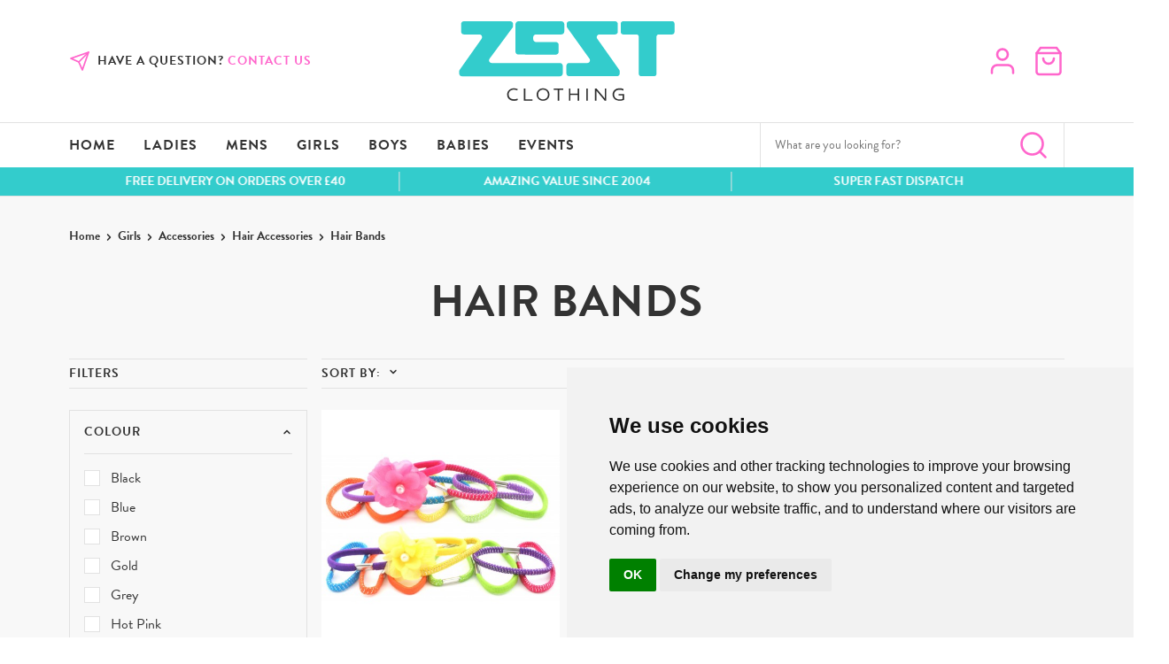

--- FILE ---
content_type: text/html; charset=utf-8
request_url: https://zestclothing.co.uk/134-hair-bands
body_size: 21633
content:
<!DOCTYPE html>
<html lang="en-GB">

  <head>
    
      
  <meta charset="utf-8">



  <meta http-equiv="x-ua-compatible" content="ie=edge">



  <title>Hair Bands - Zest Clothing</title>
  <meta name="description" content="">
  <meta name="keywords" content="">
  <meta name="viewport" content="width=device-width, user-scalable=no">
  <meta name="google-site-verification" content="dLHB2uxR0WbWG2vyvb2zlGnwby-a5AeyKoTRIMkIOEM" />
        <link rel="canonical" href="https://zestclothing.co.uk/134-hair-bands">
  


    


    <script type="application/ld+json">
  {
    "@context": "https://schema.org",
    "@type": "Organization",
    "name" : "Zest Clothing",
    "url" : "https://zestclothing.co.uk/",
    "logo": {
      "@type": "ImageObject",
      "url":"https://zestclothing.co.uk/img/logo-1644581502.jpg"
    }
  }
</script>

<script type="application/ld+json">
  {
    "@context": "https://schema.org",
    "@type": "WebPage",
    "isPartOf": {
      "@type": "WebSite",
      "url":  "https://zestclothing.co.uk/",
      "name": "Zest Clothing"
    },
    "name": "Hair Bands",
    "url":  "https://zestclothing.co.uk/134-hair-bands"
  }
</script>


  <script type="application/ld+json">
    {
      "@context": "https://schema.org",
      "@type": "BreadcrumbList",
      "itemListElement": [
                      {
              "@type": "ListItem",
              "position": 1,
              "name": "Home",
              "item": "https://zestclothing.co.uk/"
              },                        {
              "@type": "ListItem",
              "position": 2,
              "name": "Girls",
              "item": "https://zestclothing.co.uk/116-girls"
              },                        {
              "@type": "ListItem",
              "position": 3,
              "name": "Accessories",
              "item": "https://zestclothing.co.uk/117-accessories"
              },                        {
              "@type": "ListItem",
              "position": 4,
              "name": "Hair Accessories",
              "item": "https://zestclothing.co.uk/131-hair-accessories"
              },                        {
              "@type": "ListItem",
              "position": 5,
              "name": "Hair Bands",
              "item": "https://zestclothing.co.uk/134-hair-bands"
              }            ]
          }
  </script>



    <script type="application/ld+json">
  {
    "@context": "https://schema.org",
    "@type": "ItemList",
    "itemListElement": [
                  {
            "@type": "ListItem",
            "position": 0,
            "name": "Zest Flower Set of 10 Hair Bands Hair Elastics Multicoloured",
            "url": "https://zestclothing.co.uk/hair-bands/98-196-zest-flower-set-of-10-hair-bands-hair-elastics-multicoloured.html#/464-colour_standard-pink"
            },                    {
            "@type": "ListItem",
            "position": 1,
            "name": "Zest 10 Pack England St George Hair Accessories Earrings Nail Wrap Tattoo",
            "url": "https://zestclothing.co.uk/england/3081-7618-zest-10-pack-england-st-george-hair-accessories-earrings-nail-wrap-tattoo.html#/2564-colour_g004932_-mix_1"
            },                    {
            "@type": "ListItem",
            "position": 2,
            "name": "Zest 2 Iris Flower Hair Bands Purple",
            "url": "https://zestclothing.co.uk/hair-bands/1623-6516-zest-iris-flower-hair-bands.html#/465-colour_standard-purple"
            },                    {
            "@type": "ListItem",
            "position": 3,
            "name": "Zest 30 Thick &amp; Thin Hair Bands Hair Elastics Red Blue Pink White",
            "url": "https://zestclothing.co.uk/hair-bands/249-4629-zest-30-thick-thin-hair-bands-hair-elastics.html#/464-colour_standard-pink"
            },                    {
            "@type": "ListItem",
            "position": 4,
            "name": "Zest 30 Thick &amp; Thin Hair Bands Hair Elastics Sparkly Mix Black Purple Pink Gold",
            "url": "https://zestclothing.co.uk/hair-bands/248-4628-zest-30-thick-thin-hair-bands-hair-elastics-sparkly-mix.html#/445-colour_standard-black"
            },                    {
            "@type": "ListItem",
            "position": 5,
            "name": "Zest 4 Butterflies &amp; Plain Mix Ponios Hairbands Hair Accessories Pink",
            "url": "https://zestclothing.co.uk/hair-bands/72-4510-zest-4-butterflies-plain-mix-ponios-hairbands-hair-accessories.html#/464-colour_standard-pink"
            },                    {
            "@type": "ListItem",
            "position": 6,
            "name": "Zest Girls 4 Cute Angel Hair Accessories with Matching Velvet Ribbon Necklace White",
            "url": "https://zestclothing.co.uk/hair-clips-slides/2869-7349-zest-girls-4-cute-angel-hair-accessories-with-matching-velvet-ribbon-necklace-white.html#/470-colour_standard-white"
            },                    {
            "@type": "ListItem",
            "position": 7,
            "name": "Zest 2 Metal Sleepies Snap Hair Clips &amp; 6 Coloured Hairbands Red &amp; Black",
            "url": "https://zestclothing.co.uk/hair-bands/2867-7347-zest-2-metal-sleepies-snap-hair-clips-6-coloured-hairbands-red-black.html#/466-colour_standard-red"
            },                    {
            "@type": "ListItem",
            "position": 8,
            "name": "Zest Christmas Hair Piece Extension on a Bobble with Snowflake Detail Red",
            "url": "https://zestclothing.co.uk/hair-bands/2864-7344-zest-christmas-hair-piece-extension-on-a-bobble-with-snowflake-detail-red.html#/466-colour_standard-red"
            },                    {
            "@type": "ListItem",
            "position": 9,
            "name": "Zest Double Plaited Headband Hair Accessory Red and Silver",
            "url": "https://zestclothing.co.uk/head-bands/2561-7037-zest-double-plaited-headband-hair-accessory-red-and-silver.html#/466-colour_standard-red"
            },                    {
            "@type": "ListItem",
            "position": 10,
            "name": "Zest 5 Skull &amp; Spider Print Head Wrap Hair Accessories Black White &amp; Purple",
            "url": "https://zestclothing.co.uk/head-bands/2542-7019-zest-5-skull-spider-print-head-wrap-hair-accessories-black-white-purple.html#/445-colour_standard-black"
            },                    {
            "@type": "ListItem",
            "position": 11,
            "name": "Zest 2 Fabric Scrunchie Style Head Bands with Stars Black &amp; Red, White &amp; Black",
            "url": "https://zestclothing.co.uk/head-bands/2541-7018-zest-2-fabric-scrunchie-style-head-bands-with-stars-black-red-white-black.html#/445-colour_standard-black"
            }          ]
        }
</script>



    
                
                            
        <link rel="next" href="https://zestclothing.co.uk/134-hair-bands?page=2">


  <meta property="og:title" content="Hair Bands" />
  <meta property="og:description" content="" />
  <meta property="og:url" content="https://zestclothing.co.uk/134-hair-bands" />
  <meta property="og:site_name" content="Zest Clothing" />
  <meta property="og:type" content="website" />


  <meta name="viewport" content="width=device-width, initial-scale=1">



  <link rel="icon" type="image/vnd.microsoft.icon" href="https://zestclothing.co.uk/img/favicon.ico?1644584118">
  <link rel="shortcut icon" type="image/x-icon" href="https://zestclothing.co.uk/img/favicon.ico?1644584118">



    <link rel="stylesheet" href="https://zestclothing.co.uk/themes/teapot-theme/assets/cache/theme-6ccead53.css" type="text/css" media="all">




  

  <script type="text/javascript">
        var prestashop = {"cart":{"products":[],"totals":{"total":{"type":"total","label":"Total","amount":0,"value":"\u00a30.00"},"total_including_tax":{"type":"total","label":"Total inc. VAT","amount":0,"value":"\u00a30.00"},"total_excluding_tax":{"type":"total","label":"Total (VAT excl.)","amount":0,"value":"\u00a30.00"}},"subtotals":{"products":{"type":"products","label":"Subtotal","amount":0,"value":"\u00a30.00"},"discounts":null,"shipping":{"type":"shipping","label":"Shipping","amount":0,"value":""},"tax":null},"products_count":0,"summary_string":"0 items","vouchers":{"allowed":1,"added":[]},"discounts":[],"minimalPurchase":0,"minimalPurchaseRequired":""},"currency":{"id":1,"name":"British Pound","iso_code":"GBP","iso_code_num":"826","sign":"\u00a3"},"customer":{"lastname":null,"firstname":null,"email":null,"birthday":null,"newsletter":null,"newsletter_date_add":null,"optin":null,"website":null,"company":null,"siret":null,"ape":null,"is_logged":false,"gender":{"type":null,"name":null},"addresses":[]},"language":{"name":"English GB (English)","iso_code":"gb","locale":"en-GB","language_code":"en-gb","is_rtl":"0","date_format_lite":"Y-m-d","date_format_full":"Y-m-d H:i:s","id":2},"page":{"title":"","canonical":"https:\/\/zestclothing.co.uk\/134-hair-bands","meta":{"title":"Hair Bands","description":"","keywords":"","robots":"index"},"page_name":"category","body_classes":{"lang-gb":true,"lang-rtl":false,"country-US":true,"currency-GBP":true,"layout-left-column":true,"page-category":true,"tax-display-disabled":true,"category-id-134":true,"category-Hair Bands":true,"category-id-parent-131":true,"category-depth-level-5":true},"admin_notifications":[]},"shop":{"name":"Zest Clothing","logo":"https:\/\/zestclothing.co.uk\/img\/logo-1644581502.jpg","stores_icon":"https:\/\/zestclothing.co.uk\/img\/logo_stores.png","favicon":"https:\/\/zestclothing.co.uk\/img\/favicon.ico"},"urls":{"base_url":"https:\/\/zestclothing.co.uk\/","current_url":"https:\/\/zestclothing.co.uk\/134-hair-bands","shop_domain_url":"https:\/\/zestclothing.co.uk","img_ps_url":"https:\/\/zestclothing.co.uk\/img\/","img_cat_url":"https:\/\/zestclothing.co.uk\/img\/c\/","img_lang_url":"https:\/\/zestclothing.co.uk\/img\/l\/","img_prod_url":"https:\/\/zestclothing.co.uk\/img\/p\/","img_manu_url":"https:\/\/zestclothing.co.uk\/img\/m\/","img_sup_url":"https:\/\/zestclothing.co.uk\/img\/su\/","img_ship_url":"https:\/\/zestclothing.co.uk\/img\/s\/","img_store_url":"https:\/\/zestclothing.co.uk\/img\/st\/","img_col_url":"https:\/\/zestclothing.co.uk\/img\/co\/","img_url":"https:\/\/zestclothing.co.uk\/themes\/teapot-theme\/assets\/img\/","css_url":"https:\/\/zestclothing.co.uk\/themes\/teapot-theme\/assets\/css\/","js_url":"https:\/\/zestclothing.co.uk\/themes\/teapot-theme\/assets\/js\/","pic_url":"https:\/\/zestclothing.co.uk\/upload\/","pages":{"address":"https:\/\/zestclothing.co.uk\/address","addresses":"https:\/\/zestclothing.co.uk\/addresses","authentication":"https:\/\/zestclothing.co.uk\/login","cart":"https:\/\/zestclothing.co.uk\/cart","category":"https:\/\/zestclothing.co.uk\/index.php?controller=category","cms":"https:\/\/zestclothing.co.uk\/index.php?controller=cms","contact":"https:\/\/zestclothing.co.uk\/contact-us","discount":"https:\/\/zestclothing.co.uk\/discount","guest_tracking":"https:\/\/zestclothing.co.uk\/guest-tracking","history":"https:\/\/zestclothing.co.uk\/order-history","identity":"https:\/\/zestclothing.co.uk\/identity","index":"https:\/\/zestclothing.co.uk\/","my_account":"https:\/\/zestclothing.co.uk\/my-account","order_confirmation":"https:\/\/zestclothing.co.uk\/order-confirmation","order_detail":"https:\/\/zestclothing.co.uk\/index.php?controller=order-detail","order_follow":"https:\/\/zestclothing.co.uk\/order-follow","order":"https:\/\/zestclothing.co.uk\/order","order_return":"https:\/\/zestclothing.co.uk\/index.php?controller=order-return","order_slip":"https:\/\/zestclothing.co.uk\/credit-slip","pagenotfound":"https:\/\/zestclothing.co.uk\/page-not-found","password":"https:\/\/zestclothing.co.uk\/password-recovery","pdf_invoice":"https:\/\/zestclothing.co.uk\/index.php?controller=pdf-invoice","pdf_order_return":"https:\/\/zestclothing.co.uk\/index.php?controller=pdf-order-return","pdf_order_slip":"https:\/\/zestclothing.co.uk\/index.php?controller=pdf-order-slip","prices_drop":"https:\/\/zestclothing.co.uk\/prices-drop","product":"https:\/\/zestclothing.co.uk\/index.php?controller=product","search":"https:\/\/zestclothing.co.uk\/search","sitemap":"https:\/\/zestclothing.co.uk\/sitemap","stores":"https:\/\/zestclothing.co.uk\/stores","supplier":"https:\/\/zestclothing.co.uk\/supplier","register":"https:\/\/zestclothing.co.uk\/login?create_account=1","order_login":"https:\/\/zestclothing.co.uk\/order?login=1"},"alternative_langs":[],"theme_assets":"\/themes\/teapot-theme\/assets\/","actions":{"logout":"https:\/\/zestclothing.co.uk\/?mylogout="},"no_picture_image":{"bySize":{"small_default":{"url":"https:\/\/zestclothing.co.uk\/img\/p\/gb-default-small_default.jpg","width":95,"height":95},"cart_default":{"url":"https:\/\/zestclothing.co.uk\/img\/p\/gb-default-cart_default.jpg","width":125,"height":125},"home_default":{"url":"https:\/\/zestclothing.co.uk\/img\/p\/gb-default-home_default.jpg","width":250,"height":250},"medium_default":{"url":"https:\/\/zestclothing.co.uk\/img\/p\/gb-default-medium_default.jpg","width":450,"height":450},"large_default":{"url":"https:\/\/zestclothing.co.uk\/img\/p\/gb-default-large_default.jpg","width":800,"height":800},"zoom_default":{"url":"https:\/\/zestclothing.co.uk\/img\/p\/gb-default-zoom_default.jpg","width":1200,"height":1200}},"small":{"url":"https:\/\/zestclothing.co.uk\/img\/p\/gb-default-small_default.jpg","width":95,"height":95},"medium":{"url":"https:\/\/zestclothing.co.uk\/img\/p\/gb-default-medium_default.jpg","width":450,"height":450},"large":{"url":"https:\/\/zestclothing.co.uk\/img\/p\/gb-default-zoom_default.jpg","width":1200,"height":1200},"legend":""}},"configuration":{"display_taxes_label":false,"display_prices_tax_incl":true,"is_catalog":false,"show_prices":true,"opt_in":{"partner":false},"quantity_discount":{"type":"discount","label":"Unit discount"},"voucher_enabled":1,"return_enabled":1},"field_required":[],"breadcrumb":{"links":[{"title":"Home","url":"https:\/\/zestclothing.co.uk\/"},{"title":"Girls","url":"https:\/\/zestclothing.co.uk\/116-girls"},{"title":"Accessories","url":"https:\/\/zestclothing.co.uk\/117-accessories"},{"title":"Hair Accessories","url":"https:\/\/zestclothing.co.uk\/131-hair-accessories"},{"title":"Hair Bands","url":"https:\/\/zestclothing.co.uk\/134-hair-bands"}],"count":5},"link":{"protocol_link":"https:\/\/","protocol_content":"https:\/\/"},"time":1769447321,"static_token":"02f9812d52ac235c2c99dd57af8c86f5","token":"fbe912fc27847829077cced075280628","debug":false};
        var prestashopFacebookAjaxController = "https:\/\/zestclothing.co.uk\/module\/ps_facebook\/Ajax";
        var psemailsubscription_subscription = "https:\/\/zestclothing.co.uk\/module\/ps_emailsubscription\/subscription";
        var psr_icon_color = "#F19D76";
      </script>



    <!-- Cookie Consent by https://www.TermsFeed.com -->
    
      <script type="text/javascript" src="https://www.termsfeed.com/public/cookie-consent/4.1.0/cookie-consent.js" charset="UTF-8"></script>
      <script type="text/javascript" charset="UTF-8">
        document.addEventListener('DOMContentLoaded', function () {
          cookieconsent.run({"notice_banner_type":"simple","consent_type":"implied","palette":"light","language":"en","page_load_consent_levels":["strictly-necessary","functionality","tracking","targeting"],"notice_banner_reject_button_hide":false,"preferences_center_close_button_hide":false,"website_name":"Zest Clothing","website_privacy_policy_url":"https://zestclothing.co.uk/content/8-privacy-policy"});
        });
      </script>
    
    <!-- End Cookie Consent by https://www.TermsFeed.com -->



  <style>.ets_mm_megamenu .mm_menus_li .h4,
.ets_mm_megamenu .mm_menus_li .h5,
.ets_mm_megamenu .mm_menus_li .h6,
.ets_mm_megamenu .mm_menus_li .h1,
.ets_mm_megamenu .mm_menus_li .h2,
.ets_mm_megamenu .mm_menus_li .h3,
.ets_mm_megamenu .mm_menus_li .h4 *:not(i),
.ets_mm_megamenu .mm_menus_li .h5 *:not(i),
.ets_mm_megamenu .mm_menus_li .h6 *:not(i),
.ets_mm_megamenu .mm_menus_li .h1 *:not(i),
.ets_mm_megamenu .mm_menus_li .h2 *:not(i),
.ets_mm_megamenu .mm_menus_li .h3 *:not(i),
.ets_mm_megamenu .mm_menus_li > a{
    font-family: inherit;
}
.ets_mm_megamenu *:not(.fa):not(i){
    font-family: inherit;
}

.ets_mm_block *{
    font-size: 14px;
}    

@media (min-width: 768px){
/*layout 1*/
    .ets_mm_megamenu.layout_layout1{
        background: ;
    }
    .layout_layout1 .ets_mm_megamenu_content{
      background: linear-gradient(#FFFFFF, #F2F2F2) repeat scroll 0 0 rgba(0, 0, 0, 0);
      background: -webkit-linear-gradient(#FFFFFF, #F2F2F2) repeat scroll 0 0 rgba(0, 0, 0, 0);
      background: -o-linear-gradient(#FFFFFF, #F2F2F2) repeat scroll 0 0 rgba(0, 0, 0, 0);
    }
    .ets_mm_megamenu.layout_layout1:not(.ybc_vertical_menu) .mm_menus_ul{
         background: ;
    }

    #header .layout_layout1:not(.ybc_vertical_menu) .mm_menus_li > a,
    .layout_layout1 .ybc-menu-vertical-button,
    .layout_layout1 .mm_extra_item *{
        color: #484848
    }
    .layout_layout1 .ybc-menu-vertical-button .ybc-menu-button-toggle_icon_default .icon-bar{
        background-color: #484848
    }
    .layout_layout1 .mm_menus_li:hover > a, 
    .layout_layout1 .mm_menus_li.active > a,
    #header .layout_layout1 .mm_menus_li:hover > a,
    #header .layout_layout1 .mm_menus_li.menu_hover > a,
    .layout_layout1:hover .ybc-menu-vertical-button,
    .layout_layout1 .mm_extra_item button[type="submit"]:hover i,
    #header .layout_layout1 .mm_menus_li.active > a{
        color: #ec4249;
    }
    
    .layout_layout1:not(.ybc_vertical_menu) .mm_menus_li > a:before,
    .layout_layout1.ybc_vertical_menu:hover .ybc-menu-vertical-button:before,
    .layout_layout1:hover .ybc-menu-vertical-button .ybc-menu-button-toggle_icon_default .icon-bar,
    .ybc-menu-vertical-button.layout_layout1:hover{background-color: #ec4249;}
    
    .layout_layout1:not(.ybc_vertical_menu) .mm_menus_li:hover > a,
    .layout_layout1:not(.ybc_vertical_menu) .mm_menus_li.menu_hover > a,
    .ets_mm_megamenu.layout_layout1.ybc_vertical_menu:hover,
    #header .layout_layout1:not(.ybc_vertical_menu) .mm_menus_li:hover > a,
    #header .layout_layout1:not(.ybc_vertical_menu) .mm_menus_li.menu_hover > a,
    .ets_mm_megamenu.layout_layout1.ybc_vertical_menu:hover{
        background: #ffffff;
    }
    
    .layout_layout1.ets_mm_megamenu .mm_columns_ul,
    .layout_layout1.ybc_vertical_menu .mm_menus_ul{
        background-color: #ffffff;
    }
    #header .layout_layout1 .ets_mm_block_content a,
    #header .layout_layout1 .ets_mm_block_content p,
    .layout_layout1.ybc_vertical_menu .mm_menus_li > a,
    #header .layout_layout1.ybc_vertical_menu .mm_menus_li > a{
        color: #414141;
    }
    
    .layout_layout1 .mm_columns_ul .h1,
    .layout_layout1 .mm_columns_ul .h2,
    .layout_layout1 .mm_columns_ul .h3,
    .layout_layout1 .mm_columns_ul .h4,
    .layout_layout1 .mm_columns_ul .h5,
    .layout_layout1 .mm_columns_ul .h6,
    .layout_layout1 .mm_columns_ul .ets_mm_block > .h1 a,
    .layout_layout1 .mm_columns_ul .ets_mm_block > .h2 a,
    .layout_layout1 .mm_columns_ul .ets_mm_block > .h3 a,
    .layout_layout1 .mm_columns_ul .ets_mm_block > .h4 a,
    .layout_layout1 .mm_columns_ul .ets_mm_block > .h5 a,
    .layout_layout1 .mm_columns_ul .ets_mm_block > .h6 a,
    #header .layout_layout1 .mm_columns_ul .ets_mm_block > .h1 a,
    #header .layout_layout1 .mm_columns_ul .ets_mm_block > .h2 a,
    #header .layout_layout1 .mm_columns_ul .ets_mm_block > .h3 a,
    #header .layout_layout1 .mm_columns_ul .ets_mm_block > .h4 a,
    #header .layout_layout1 .mm_columns_ul .ets_mm_block > .h5 a,
    #header .layout_layout1 .mm_columns_ul .ets_mm_block > .h6 a,
    .layout_layout1 .mm_columns_ul .h1,
    .layout_layout1 .mm_columns_ul .h2,
    .layout_layout1 .mm_columns_ul .h3,
    .layout_layout1 .mm_columns_ul .h4,
    .layout_layout1 .mm_columns_ul .h5,
    .layout_layout1 .mm_columns_ul .h6{
        color: #414141;
    }.
    
    
    .layout_layout1 li:hover > a,
    .layout_layout1 li > a:hover,
    .layout_layout1 .mm_tabs_li.open .mm_tab_toggle_title,
    .layout_layout1 .mm_tabs_li.open .mm_tab_toggle_title a,
    .layout_layout1 .mm_tabs_li:hover .mm_tab_toggle_title,
    .layout_layout1 .mm_tabs_li:hover .mm_tab_toggle_title a,
    #header .layout_layout1 .mm_tabs_li.open .mm_tab_toggle_title,
    #header .layout_layout1 .mm_tabs_li.open .mm_tab_toggle_title a,
    #header .layout_layout1 .mm_tabs_li:hover .mm_tab_toggle_title,
    #header .layout_layout1 .mm_tabs_li:hover .mm_tab_toggle_title a,
    .layout_layout1.ybc_vertical_menu .mm_menus_li > a,
    #header .layout_layout1 li:hover > a,
    .layout_layout1.ybc_vertical_menu .mm_menus_li:hover > a,
    #header .layout_layout1.ybc_vertical_menu .mm_menus_li:hover > a,
    #header .layout_layout1 .mm_columns_ul .mm_block_type_product .product-title > a:hover,
    #header .layout_layout1 li > a:hover{color: #ec4249;}
    
    
/*end layout 1*/
    
    
    /*layout 2*/
    .ets_mm_megamenu.layout_layout2{
        background-color: #3cabdb;
    }
    
    #header .layout_layout2:not(.ybc_vertical_menu) .mm_menus_li > a,
    .layout_layout2 .ybc-menu-vertical-button,
    .layout_layout2 .mm_extra_item *{
        color: #ffffff
    }
    .layout_layout2 .ybc-menu-vertical-button .ybc-menu-button-toggle_icon_default .icon-bar{
        background-color: #ffffff
    }
    .layout_layout2:not(.ybc_vertical_menu) .mm_menus_li:hover > a, 
    .layout_layout2:not(.ybc_vertical_menu) .mm_menus_li.active > a,
    #header .layout_layout2:not(.ybc_vertical_menu) .mm_menus_li:hover > a,
    .layout_layout2:hover .ybc-menu-vertical-button,
    .layout_layout2 .mm_extra_item button[type="submit"]:hover i,
    #header .layout_layout2:not(.ybc_vertical_menu) .mm_menus_li.active > a{color: #ffffff;}
    
    .layout_layout2:hover .ybc-menu-vertical-button .ybc-menu-button-toggle_icon_default .icon-bar{
        background-color: #ffffff;
    }
    .layout_layout2:not(.ybc_vertical_menu) .mm_menus_li:hover > a,
    #header .layout_layout2:not(.ybc_vertical_menu) .mm_menus_li:hover > a,
    .ets_mm_megamenu.layout_layout2.ybc_vertical_menu:hover{
        background-color: #50b4df;
    }
    
    .layout_layout2.ets_mm_megamenu .mm_columns_ul,
    .layout_layout2.ybc_vertical_menu .mm_menus_ul{
        background-color: #ffffff;
    }
    #header .layout_layout2 .ets_mm_block_content a,
    .layout_layout2.ybc_vertical_menu .mm_menus_li > a,
    #header .layout_layout2.ybc_vertical_menu .mm_menus_li > a,
    #header .layout_layout2 .ets_mm_block_content p{
        color: #666666;
    }
    
    .layout_layout2 .mm_columns_ul .h1,
    .layout_layout2 .mm_columns_ul .h2,
    .layout_layout2 .mm_columns_ul .h3,
    .layout_layout2 .mm_columns_ul .h4,
    .layout_layout2 .mm_columns_ul .h5,
    .layout_layout2 .mm_columns_ul .h6,
    .layout_layout2 .mm_columns_ul .ets_mm_block > .h1 a,
    .layout_layout2 .mm_columns_ul .ets_mm_block > .h2 a,
    .layout_layout2 .mm_columns_ul .ets_mm_block > .h3 a,
    .layout_layout2 .mm_columns_ul .ets_mm_block > .h4 a,
    .layout_layout2 .mm_columns_ul .ets_mm_block > .h5 a,
    .layout_layout2 .mm_columns_ul .ets_mm_block > .h6 a,
    #header .layout_layout2 .mm_columns_ul .ets_mm_block > .h1 a,
    #header .layout_layout2 .mm_columns_ul .ets_mm_block > .h2 a,
    #header .layout_layout2 .mm_columns_ul .ets_mm_block > .h3 a,
    #header .layout_layout2 .mm_columns_ul .ets_mm_block > .h4 a,
    #header .layout_layout2 .mm_columns_ul .ets_mm_block > .h5 a,
    #header .layout_layout2 .mm_columns_ul .ets_mm_block > .h6 a,
    .layout_layout2 .mm_columns_ul .h1,
    .layout_layout2 .mm_columns_ul .h2,
    .layout_layout2 .mm_columns_ul .h3,
    .layout_layout2 .mm_columns_ul .h4,
    .layout_layout2 .mm_columns_ul .h5,
    .layout_layout2 .mm_columns_ul .h6{
        color: #414141;
    }
    
    
    .layout_layout2 li:hover > a,
    .layout_layout2 li > a:hover,
    .layout_layout2 .mm_tabs_li.open .mm_tab_toggle_title,
    .layout_layout2 .mm_tabs_li.open .mm_tab_toggle_title a,
    .layout_layout2 .mm_tabs_li:hover .mm_tab_toggle_title,
    .layout_layout2 .mm_tabs_li:hover .mm_tab_toggle_title a,
    #header .layout_layout2 .mm_tabs_li.open .mm_tab_toggle_title,
    #header .layout_layout2 .mm_tabs_li.open .mm_tab_toggle_title a,
    #header .layout_layout2 .mm_tabs_li:hover .mm_tab_toggle_title,
    #header .layout_layout2 .mm_tabs_li:hover .mm_tab_toggle_title a,
    #header .layout_layout2 li:hover > a,
    .layout_layout2.ybc_vertical_menu .mm_menus_li > a,
    .layout_layout2.ybc_vertical_menu .mm_menus_li:hover > a,
    #header .layout_layout2.ybc_vertical_menu .mm_menus_li:hover > a,
    #header .layout_layout2 .mm_columns_ul .mm_block_type_product .product-title > a:hover,
    #header .layout_layout2 li > a:hover{color: #fc4444;}
    
    
    
    /*layout 3*/
    .ets_mm_megamenu.layout_layout3,
    .layout_layout3 .mm_tab_li_content{
        background-color: #333333;
        
    }
    #header .layout_layout3:not(.ybc_vertical_menu) .mm_menus_li > a,
    .layout_layout3 .ybc-menu-vertical-button,
    .layout_layout3 .mm_extra_item *{
        color: #ffffff
    }
    .layout_layout3 .ybc-menu-vertical-button .ybc-menu-button-toggle_icon_default .icon-bar{
        background-color: #ffffff
    }
    .layout_layout3 .mm_menus_li:hover > a, 
    .layout_layout3 .mm_menus_li.active > a,
    .layout_layout3 .mm_extra_item button[type="submit"]:hover i,
    #header .layout_layout3 .mm_menus_li:hover > a,
    #header .layout_layout3 .mm_menus_li.active > a,
    .layout_layout3:hover .ybc-menu-vertical-button,
    .layout_layout3:hover .ybc-menu-vertical-button .ybc-menu-button-toggle_icon_default .icon-bar{
        color: #ffffff;
    }
    
    .layout_layout3:not(.ybc_vertical_menu) .mm_menus_li:hover > a,
    #header .layout_layout3:not(.ybc_vertical_menu) .mm_menus_li:hover > a,
    .ets_mm_megamenu.layout_layout3.ybc_vertical_menu:hover,
    .layout_layout3 .mm_tabs_li.open .mm_columns_contents_ul,
    .layout_layout3 .mm_tabs_li.open .mm_tab_li_content {
        background-color: #000000;
    }
    .layout_layout3 .mm_tabs_li.open.mm_tabs_has_content .mm_tab_li_content .mm_tab_name::before{
        border-right-color: #000000;
    }
    .layout_layout3.ets_mm_megamenu .mm_columns_ul,
    .ybc_vertical_menu.layout_layout3 .mm_menus_ul.ets_mn_submenu_full_height .mm_menus_li:hover a::before,
    .layout_layout3.ybc_vertical_menu .mm_menus_ul{
        background-color: #000000;
        border-color: #000000;
    }
    #header .layout_layout3 .ets_mm_block_content a,
    #header .layout_layout3 .ets_mm_block_content p,
    .layout_layout3.ybc_vertical_menu .mm_menus_li > a,
    #header .layout_layout3.ybc_vertical_menu .mm_menus_li > a{
        color: #dcdcdc;
    }
    
    .layout_layout3 .mm_columns_ul .h1,
    .layout_layout3 .mm_columns_ul .h2,
    .layout_layout3 .mm_columns_ul .h3,
    .layout_layout3 .mm_columns_ul .h4,
    .layout_layout3 .mm_columns_ul .h5,
    .layout_layout3 .mm_columns_ul .h6,
    .layout_layout3 .mm_columns_ul .ets_mm_block > .h1 a,
    .layout_layout3 .mm_columns_ul .ets_mm_block > .h2 a,
    .layout_layout3 .mm_columns_ul .ets_mm_block > .h3 a,
    .layout_layout3 .mm_columns_ul .ets_mm_block > .h4 a,
    .layout_layout3 .mm_columns_ul .ets_mm_block > .h5 a,
    .layout_layout3 .mm_columns_ul .ets_mm_block > .h6 a,
    #header .layout_layout3 .mm_columns_ul .ets_mm_block > .h1 a,
    #header .layout_layout3 .mm_columns_ul .ets_mm_block > .h2 a,
    #header .layout_layout3 .mm_columns_ul .ets_mm_block > .h3 a,
    #header .layout_layout3 .mm_columns_ul .ets_mm_block > .h4 a,
    #header .layout_layout3 .mm_columns_ul .ets_mm_block > .h5 a,
    #header .layout_layout3 .mm_columns_ul .ets_mm_block > .h6 a,
    .layout_layout3 .mm_columns_ul .h1,
    .layout_layout3 .mm_columns_ul .h2,
    .layout_layout3 .mm_columns_ul .h3,
    .layout_layout3.ybc_vertical_menu .mm_menus_li:hover > a,
    #header .layout_layout3.ybc_vertical_menu .mm_menus_li:hover > a,
    .layout_layout3 .mm_columns_ul .h4,
    .layout_layout3 .mm_columns_ul .h5,
    .layout_layout3 .mm_columns_ul .h6{
        color: #ec4249;
    }
    
    
    .layout_layout3 li:hover > a,
    .layout_layout3 li > a:hover,
    .layout_layout3 .mm_tabs_li.open .mm_tab_toggle_title,
    .layout_layout3 .mm_tabs_li.open .mm_tab_toggle_title a,
    .layout_layout3 .mm_tabs_li:hover .mm_tab_toggle_title,
    .layout_layout3 .mm_tabs_li:hover .mm_tab_toggle_title a,
    #header .layout_layout3 .mm_tabs_li.open .mm_tab_toggle_title,
    #header .layout_layout3 .mm_tabs_li.open .mm_tab_toggle_title a,
    #header .layout_layout3 .mm_tabs_li:hover .mm_tab_toggle_title,
    #header .layout_layout3 .mm_tabs_li:hover .mm_tab_toggle_title a,
    #header .layout_layout3 li:hover > a,
    #header .layout_layout3 .mm_columns_ul .mm_block_type_product .product-title > a:hover,
    #header .layout_layout3 li > a:hover,
    .layout_layout3.ybc_vertical_menu .mm_menus_li > a,
    .layout_layout3 .has-sub .ets_mm_categories li > a:hover,
    #header .layout_layout3 .has-sub .ets_mm_categories li > a:hover{color: #fc4444;}
    
    
    /*layout 4*/
    
    .ets_mm_megamenu.layout_layout4{
        background-color: #ffffff;
    }
    .ets_mm_megamenu.layout_layout4:not(.ybc_vertical_menu) .mm_menus_ul{
         background: #ffffff;
    }

    #header .layout_layout4:not(.ybc_vertical_menu) .mm_menus_li > a,
    .layout_layout4 .ybc-menu-vertical-button,
    .layout_layout4 .mm_extra_item *{
        color: #333333
    }
    .layout_layout4 .ybc-menu-vertical-button .ybc-menu-button-toggle_icon_default .icon-bar{
        background-color: #333333
    }
    
    .layout_layout4 .mm_menus_li:hover > a, 
    .layout_layout4 .mm_menus_li.active > a,
    #header .layout_layout4 .mm_menus_li:hover > a,
    .layout_layout4:hover .ybc-menu-vertical-button,
    #header .layout_layout4 .mm_menus_li.active > a{color: #ffffff;}
    
    .layout_layout4:hover .ybc-menu-vertical-button .ybc-menu-button-toggle_icon_default .icon-bar{
        background-color: #ffffff;
    }
    
    .layout_layout4:not(.ybc_vertical_menu) .mm_menus_li:hover > a,
    .layout_layout4:not(.ybc_vertical_menu) .mm_menus_li.active > a,
    .layout_layout4:not(.ybc_vertical_menu) .mm_menus_li:hover > span, 
    .layout_layout4:not(.ybc_vertical_menu) .mm_menus_li.active > span,
    #header .layout_layout4:not(.ybc_vertical_menu) .mm_menus_li:hover > a, 
    #header .layout_layout4:not(.ybc_vertical_menu) .mm_menus_li.active > a,
    .layout_layout4:not(.ybc_vertical_menu) .mm_menus_li:hover > a,
    #header .layout_layout4:not(.ybc_vertical_menu) .mm_menus_li:hover > a,
    .ets_mm_megamenu.layout_layout4.ybc_vertical_menu:hover,
    #header .layout_layout4 .mm_menus_li:hover > span, 
    #header .layout_layout4 .mm_menus_li.active > span{
        background-color: #ec4249;
    }
    .layout_layout4 .ets_mm_megamenu_content {
      border-bottom-color: #ec4249;
    }
    
    .layout_layout4.ets_mm_megamenu .mm_columns_ul,
    .ybc_vertical_menu.layout_layout4 .mm_menus_ul .mm_menus_li:hover a::before,
    .layout_layout4.ybc_vertical_menu .mm_menus_ul{
        background-color: #ffffff;
    }
    #header .layout_layout4 .ets_mm_block_content a,
    .layout_layout4.ybc_vertical_menu .mm_menus_li > a,
    #header .layout_layout4.ybc_vertical_menu .mm_menus_li > a,
    #header .layout_layout4 .ets_mm_block_content p{
        color: #666666;
    }
    
    .layout_layout4 .mm_columns_ul .h1,
    .layout_layout4 .mm_columns_ul .h2,
    .layout_layout4 .mm_columns_ul .h3,
    .layout_layout4 .mm_columns_ul .h4,
    .layout_layout4 .mm_columns_ul .h5,
    .layout_layout4 .mm_columns_ul .h6,
    .layout_layout4 .mm_columns_ul .ets_mm_block > .h1 a,
    .layout_layout4 .mm_columns_ul .ets_mm_block > .h2 a,
    .layout_layout4 .mm_columns_ul .ets_mm_block > .h3 a,
    .layout_layout4 .mm_columns_ul .ets_mm_block > .h4 a,
    .layout_layout4 .mm_columns_ul .ets_mm_block > .h5 a,
    .layout_layout4 .mm_columns_ul .ets_mm_block > .h6 a,
    #header .layout_layout4 .mm_columns_ul .ets_mm_block > .h1 a,
    #header .layout_layout4 .mm_columns_ul .ets_mm_block > .h2 a,
    #header .layout_layout4 .mm_columns_ul .ets_mm_block > .h3 a,
    #header .layout_layout4 .mm_columns_ul .ets_mm_block > .h4 a,
    #header .layout_layout4 .mm_columns_ul .ets_mm_block > .h5 a,
    #header .layout_layout4 .mm_columns_ul .ets_mm_block > .h6 a,
    .layout_layout4 .mm_columns_ul .h1,
    .layout_layout4 .mm_columns_ul .h2,
    .layout_layout4 .mm_columns_ul .h3,
    .layout_layout4 .mm_columns_ul .h4,
    .layout_layout4 .mm_columns_ul .h5,
    .layout_layout4 .mm_columns_ul .h6{
        color: #414141;
    }
    
    .layout_layout4 li:hover > a,
    .layout_layout4 li > a:hover,
    .layout_layout4 .mm_tabs_li.open .mm_tab_toggle_title,
    .layout_layout4 .mm_tabs_li.open .mm_tab_toggle_title a,
    .layout_layout4 .mm_tabs_li:hover .mm_tab_toggle_title,
    .layout_layout4 .mm_tabs_li:hover .mm_tab_toggle_title a,
    #header .layout_layout4 .mm_tabs_li.open .mm_tab_toggle_title,
    #header .layout_layout4 .mm_tabs_li.open .mm_tab_toggle_title a,
    #header .layout_layout4 .mm_tabs_li:hover .mm_tab_toggle_title,
    #header .layout_layout4 .mm_tabs_li:hover .mm_tab_toggle_title a,
    #header .layout_layout4 li:hover > a,
    .layout_layout4.ybc_vertical_menu .mm_menus_li > a,
    .layout_layout4.ybc_vertical_menu .mm_menus_li:hover > a,
    #header .layout_layout4.ybc_vertical_menu .mm_menus_li:hover > a,
    #header .layout_layout4 .mm_columns_ul .mm_block_type_product .product-title > a:hover,
    #header .layout_layout4 li > a:hover{color: #ec4249;}
    
    /* end layout 4*/
    
    
    
    
    /* Layout 5*/
    .ets_mm_megamenu.layout_layout5{
        background-color: #f6f6f6;
    }
    .ets_mm_megamenu.layout_layout5:not(.ybc_vertical_menu) .mm_menus_ul{
         background: #f6f6f6;
    }
    
    #header .layout_layout5:not(.ybc_vertical_menu) .mm_menus_li > a,
    .layout_layout5 .ybc-menu-vertical-button,
    .layout_layout5 .mm_extra_item *{
        color: #333333
    }
    .layout_layout5 .ybc-menu-vertical-button .ybc-menu-button-toggle_icon_default .icon-bar{
        background-color: #333333
    }
    .layout_layout5 .mm_menus_li:hover > a, 
    .layout_layout5 .mm_menus_li.active > a,
    .layout_layout5 .mm_extra_item button[type="submit"]:hover i,
    #header .layout_layout5 .mm_menus_li:hover > a,
    #header .layout_layout5 .mm_menus_li.active > a,
    .layout_layout5:hover .ybc-menu-vertical-button{
        color: #ec4249;
    }
    .layout_layout5:hover .ybc-menu-vertical-button .ybc-menu-button-toggle_icon_default .icon-bar{
        background-color: #ec4249;
    }
    
    .layout_layout5 .mm_menus_li > a:before{background-color: #ec4249;}
    

    .layout_layout5:not(.ybc_vertical_menu) .mm_menus_li:hover > a,
    #header .layout_layout5:not(.ybc_vertical_menu) .mm_menus_li:hover > a,
    .ets_mm_megamenu.layout_layout5.ybc_vertical_menu:hover,
    #header .layout_layout5 .mm_menus_li:hover > a{
        background-color: ;
    }
    
    .layout_layout5.ets_mm_megamenu .mm_columns_ul,
    .ybc_vertical_menu.layout_layout5 .mm_menus_ul .mm_menus_li:hover a::before,
    .layout_layout5.ybc_vertical_menu .mm_menus_ul{
        background-color: #ffffff;
    }
    #header .layout_layout5 .ets_mm_block_content a,
    .layout_layout5.ybc_vertical_menu .mm_menus_li > a,
    #header .layout_layout5.ybc_vertical_menu .mm_menus_li > a,
    #header .layout_layout5 .ets_mm_block_content p{
        color: #333333;
    }
    
    .layout_layout5 .mm_columns_ul .h1,
    .layout_layout5 .mm_columns_ul .h2,
    .layout_layout5 .mm_columns_ul .h3,
    .layout_layout5 .mm_columns_ul .h4,
    .layout_layout5 .mm_columns_ul .h5,
    .layout_layout5 .mm_columns_ul .h6,
    .layout_layout5 .mm_columns_ul .ets_mm_block > .h1 a,
    .layout_layout5 .mm_columns_ul .ets_mm_block > .h2 a,
    .layout_layout5 .mm_columns_ul .ets_mm_block > .h3 a,
    .layout_layout5 .mm_columns_ul .ets_mm_block > .h4 a,
    .layout_layout5 .mm_columns_ul .ets_mm_block > .h5 a,
    .layout_layout5 .mm_columns_ul .ets_mm_block > .h6 a,
    #header .layout_layout5 .mm_columns_ul .ets_mm_block > .h1 a,
    #header .layout_layout5 .mm_columns_ul .ets_mm_block > .h2 a,
    #header .layout_layout5 .mm_columns_ul .ets_mm_block > .h3 a,
    #header .layout_layout5 .mm_columns_ul .ets_mm_block > .h4 a,
    #header .layout_layout5 .mm_columns_ul .ets_mm_block > .h5 a,
    #header .layout_layout5 .mm_columns_ul .ets_mm_block > .h6 a,
    .layout_layout5 .mm_columns_ul .h1,
    .layout_layout5 .mm_columns_ul .h2,
    .layout_layout5 .mm_columns_ul .h3,
    .layout_layout5 .mm_columns_ul .h4,
    .layout_layout5 .mm_columns_ul .h5,
    .layout_layout5 .mm_columns_ul .h6{
        color: #414141;
    }
    
    .layout_layout5 li:hover > a,
    .layout_layout5 li > a:hover,
    .layout_layout5 .mm_tabs_li.open .mm_tab_toggle_title,
    .layout_layout5 .mm_tabs_li.open .mm_tab_toggle_title a,
    .layout_layout5 .mm_tabs_li:hover .mm_tab_toggle_title,
    .layout_layout5 .mm_tabs_li:hover .mm_tab_toggle_title a,
    #header .layout_layout5 .mm_tabs_li.open .mm_tab_toggle_title,
    #header .layout_layout5 .mm_tabs_li.open .mm_tab_toggle_title a,
    #header .layout_layout5 .mm_tabs_li:hover .mm_tab_toggle_title,
    #header .layout_layout5 .mm_tabs_li:hover .mm_tab_toggle_title a,
    .layout_layout5.ybc_vertical_menu .mm_menus_li > a,
    #header .layout_layout5 li:hover > a,
    .layout_layout5.ybc_vertical_menu .mm_menus_li:hover > a,
    #header .layout_layout5.ybc_vertical_menu .mm_menus_li:hover > a,
    #header .layout_layout5 .mm_columns_ul .mm_block_type_product .product-title > a:hover,
    #header .layout_layout5 li > a:hover{color: #ec4249;}
    
    /*end layout 5*/
}


@media (max-width: 767px){
    .ybc-menu-vertical-button,
    .transition_floating .close_menu, 
    .transition_full .close_menu{
        background-color: #000000;
        color: #ffffff;
    }
    .transition_floating .close_menu *, 
    .transition_full .close_menu *,
    .ybc-menu-vertical-button .icon-bar{
        color: #ffffff;
    }

    .close_menu .icon-bar,
    .ybc-menu-vertical-button .icon-bar {
      background-color: #ffffff;
    }
    .mm_menus_back_icon{
        border-color: #ffffff;
    }
    
    .layout_layout1 .mm_menus_li:hover > a, 
    .layout_layout1 .mm_menus_li.menu_hover > a,
    #header .layout_layout1 .mm_menus_li.menu_hover > a,
    #header .layout_layout1 .mm_menus_li:hover > a{
        color: #ec4249;
    }
    .layout_layout1 .mm_has_sub.mm_menus_li:hover .arrow::before{
        /*border-color: #ec4249;*/
    }
    
    
    .layout_layout1 .mm_menus_li:hover > a,
    .layout_layout1 .mm_menus_li.menu_hover > a,
    #header .layout_layout1 .mm_menus_li.menu_hover > a,
    #header .layout_layout1 .mm_menus_li:hover > a{
        background-color: #ffffff;
    }
    .layout_layout1 li:hover > a,
    .layout_layout1 li > a:hover,
    #header .layout_layout1 li:hover > a,
    #header .layout_layout1 .mm_columns_ul .mm_block_type_product .product-title > a:hover,
    #header .layout_layout1 li > a:hover{
        color: #ec4249;
    }
    
    /*------------------------------------------------------*/
    
    
    .layout_layout2 .mm_menus_li:hover > a, 
    #header .layout_layout2 .mm_menus_li:hover > a{color: #ffffff;}
    .layout_layout2 .mm_has_sub.mm_menus_li:hover .arrow::before{
        border-color: #ffffff;
    }
    
    .layout_layout2 .mm_menus_li:hover > a,
    #header .layout_layout2 .mm_menus_li:hover > a{
        background-color: #50b4df;
    }
    .layout_layout2 li:hover > a,
    .layout_layout2 li > a:hover,
    #header .layout_layout2 li:hover > a,
    #header .layout_layout2 .mm_columns_ul .mm_block_type_product .product-title > a:hover,
    #header .layout_layout2 li > a:hover{color: #fc4444;}
    
    /*------------------------------------------------------*/
    
    

    .layout_layout3 .mm_menus_li:hover > a, 
    #header .layout_layout3 .mm_menus_li:hover > a{
        color: #ffffff;
    }
    .layout_layout3 .mm_has_sub.mm_menus_li:hover .arrow::before{
        border-color: #ffffff;
    }
    
    .layout_layout3 .mm_menus_li:hover > a,
    #header .layout_layout3 .mm_menus_li:hover > a{
        background-color: #000000;
    }
    .layout_layout3 li:hover > a,
    .layout_layout3 li > a:hover,
    #header .layout_layout3 li:hover > a,
    #header .layout_layout3 .mm_columns_ul .mm_block_type_product .product-title > a:hover,
    #header .layout_layout3 li > a:hover,
    .layout_layout3 .has-sub .ets_mm_categories li > a:hover,
    #header .layout_layout3 .has-sub .ets_mm_categories li > a:hover{color: #fc4444;}
    
    
    
    /*------------------------------------------------------*/
    
    
    .layout_layout4 .mm_menus_li:hover > a, 
    #header .layout_layout4 .mm_menus_li:hover > a{
        color: #ffffff;
    }
    
    .layout_layout4 .mm_has_sub.mm_menus_li:hover .arrow::before{
        border-color: #ffffff;
    }
    
    .layout_layout4 .mm_menus_li:hover > a,
    #header .layout_layout4 .mm_menus_li:hover > a{
        background-color: #ec4249;
    }
    .layout_layout4 li:hover > a,
    .layout_layout4 li > a:hover,
    #header .layout_layout4 li:hover > a,
    #header .layout_layout4 .mm_columns_ul .mm_block_type_product .product-title > a:hover,
    #header .layout_layout4 li > a:hover{color: #ec4249;}
    
    
    /*------------------------------------------------------*/
    
    
    .layout_layout5 .mm_menus_li:hover > a, 
    #header .layout_layout5 .mm_menus_li:hover > a{color: #ec4249;}
    .layout_layout5 .mm_has_sub.mm_menus_li:hover .arrow::before{
        border-color: #ec4249;
    }
    
    .layout_layout5 .mm_menus_li:hover > a,
    #header .layout_layout5 .mm_menus_li:hover > a{
        background-color: ;
    }
    .layout_layout5 li:hover > a,
    .layout_layout5 li > a:hover,
    #header .layout_layout5 li:hover > a,
    #header .layout_layout5 .mm_columns_ul .mm_block_type_product .product-title > a:hover,
    #header .layout_layout5 li > a:hover{color: #ec4249;}
    
    /*------------------------------------------------------*/
    
    
    
    
}

















</style>
<script type="text/javascript">
    var Days_text = 'Day(s)';
    var Hours_text = 'Hr(s)';
    var Mins_text = 'Min(s)';
    var Sec_text = 'Sec(s)';
</script><script async src="https://www.googletagmanager.com/gtag/js?id=G-K76SD7GG76"></script>
<script>
  window.dataLayer = window.dataLayer || [];
  function gtag(){dataLayer.push(arguments);}
  gtag('js', new Date());
  gtag(
    'config',
    'G-K76SD7GG76',
    {
      'debug_mode':false
                      }
  );
</script>





    
  </head>

  <body id="category" class="lang-gb country-us currency-gbp layout-left-column page-category tax-display-disabled category-id-134 category-hair-bands category-id-parent-131 category-depth-level-5">

    
      
    

    
      <header>
        
  <div class="header__top">
    <div class="container">
      <div class="row align-items-center">
        <div class="col-3 col-lg-4 d-flex justify-content-start gap-2 align-items-center">
          <div class="d-none d-lg-block">
            <h4 class="d-flex align-items-center flex-nowrap text-uppercase m-0">
                <svg class="icon icon--primary me-2">
    <use xlink:href="/themes/teapot-theme/assets/img/feather-sprite.svg#send"/>
  </svg>
              <span>Have a question? <a href='https://zestclothing.co.uk/contact-us'>Contact us</a><span>
            </h4>
            
          </div>
          <div class="header__icons d-flex justify-content-start">
              <button
                id="hamburger"
                class="hamburger hamburger--squeeze d-lg-none collapsed"
                type="button">
                <span class="hamburger-box">
                  <span class="hamburger-inner"></span>
                </span>
              </button>
              
                <div class="header__icon header__icon-search d-block d-lg-none">
    <span class="header__icon-inner">
        <div class="icon__wrapper toggle-search">
              <svg class="icon icon--primary d-block icon--lg">
    <use xlink:href="/themes/teapot-theme/assets/img/feather-sprite.svg#search"/>
  </svg>
        </div>
    </span>
</div>              
            </div>
        </div>
        <div class="col d-flex justify-content-center">
          
            <a href="https://zestclothing.co.uk/" title="Zest Clothing">
              <img src="https://zestclothing.co.uk/themes/teapot-theme/assets/img/zest-logo.svg" alt="Zest Clothing" class="header__logo">
            </a>
          
        </div>
        <div class="col-3 col-lg-4 d-flex justify-content-end">
          <div class="user header__icon">
  <a href="https://zestclothing.co.uk/my-account" rel="nofollow" title="Log in to your customer account">
      <svg class="icon icon--primary icon--lg d-block">
    <use xlink:href="/themes/teapot-theme/assets/img/feather-sprite.svg#user"/>
  </svg>
  </a>
</div>
<div class="cart header__icon header__icon-cart">
  <a href="//zestclothing.co.uk/cart?action=show" rel="nofollow" class="blockcart" data-refresh-url="//zestclothing.co.uk/module/ps_shoppingcart/ajax">
      <svg class="icon icon--primary icon--lg d-block">
    <use xlink:href="/themes/teapot-theme/assets/img/feather-sprite.svg#shopping-bag"/>
  </svg>
      </a>
  
  </div>
        </div>
      </div>
    </div>
  </div>



  <div class="header__navigation">
    <div class="header__menu header__menu__desktop">
      <div class="container">
        <div class="row">
          <div class="col">
                <div class="menu__wrapper">
    <ul class="menu">
                  <li class="menu__item">
            <h4 class="menu__item-title menu__accordion_item-title">
              <a
                class="menu__item-link menu__accordion_item-title"
                                href="https://zestclothing.co.uk/"
                                                >
                Home
              </a>
            </h4>
            
                                                </li>
                  <li class="menu__item menu__accordion_item">
            <h4 class="menu__item-title menu__accordion_item-title">
              <a
                class="menu__item-link menu__accordion_item-title"
                                href="https://zestclothing.co.uk/10-ladies"
                                                >
                Ladies
              </a>
            </h4>
                          <div class="menu__accordion_item-toggle">
                  <svg class="icon icon--md show">
    <use xlink:href="/themes/teapot-theme/assets/img/feather-sprite.svg#plus"/>
  </svg>
                  <svg class="icon icon--md hide">
    <use xlink:href="/themes/teapot-theme/assets/img/feather-sprite.svg#minus"/>
  </svg>
              </div>
            
                                          <div
                  class="menu__dropdown menu__accordion_item-content"
                  style="font-size:14px;">
                  <div class="container">
                    <div class="row">
                                              <div class="menu__column menu__column--2 menu__column--has-sub">
                                                      <ul class="menu__list">
                                                                                                <li data-id-block="6" class="menu__block">
                                    <div class="menu__accordion_item block__content block__content-category">
            <h4 class="block__content-title menu__accordion_item-title menu__accordion_item-title--sub"><a href="/149-clothing">Clothing</a></h4>
        <div class="menu__accordion_item-toggle">
                              <svg class="icon icon--md show">
    <use xlink:href="/themes/teapot-theme/assets/img/feather-sprite.svg#plus"/>
  </svg>
                  <svg class="icon icon--md hide">
    <use xlink:href="/themes/teapot-theme/assets/img/feather-sprite.svg#minus"/>
  </svg>
                    </div>
                    <ul class="menu__accordion_item-content block__content-sub block__content-categories block__list">
                    <li class="block__list-item">
                <a href="https://zestclothing.co.uk/18-dresses">Dresses</a>
                            </li>
                    <li class="block__list-item">
                <a href="https://zestclothing.co.uk/33-jackets-coats">Jackets &amp; Coats</a>
                            </li>
                    <li class="block__list-item">
                <a href="https://zestclothing.co.uk/43-knitwear">Knitwear</a>
                            </li>
                    <li class="block__list-item">
                <a href="https://zestclothing.co.uk/59-shorts">Shorts</a>
                            </li>
                    <li class="block__list-item">
                <a href="https://zestclothing.co.uk/60-skirts">Skirts</a>
                            </li>
                    <li class="block__list-item">
                <a href="https://zestclothing.co.uk/61-swimwear">Swimwear</a>
                            </li>
                    <li class="block__list-item">
                <a href="https://zestclothing.co.uk/62-tops">Tops</a>
                            </li>
                    <li class="block__list-item">
                <a href="https://zestclothing.co.uk/63-trousers">Trousers</a>
                            </li>
                    <li class="block__list-item">
                <a href="https://zestclothing.co.uk/64-workwear">Workwear</a>
                            </li>
            </ul>
    </div>
                                  </li>
                                                                                          </ul>
                                                  </div>
                                              <div class="menu__column menu__column--2 menu__column--has-sub">
                                                      <ul class="menu__list">
                                                                                                <li data-id-block="2" class="menu__block">
                                    <div class="menu__accordion_item block__content block__content-category">
            <h4 class="block__content-title menu__accordion_item-title menu__accordion_item-title--sub"><a href="/44-lingerie-nightwear">Lingerie &amp; Nightwear</a></h4>
        <div class="menu__accordion_item-toggle">
                              <svg class="icon icon--md show">
    <use xlink:href="/themes/teapot-theme/assets/img/feather-sprite.svg#plus"/>
  </svg>
                  <svg class="icon icon--md hide">
    <use xlink:href="/themes/teapot-theme/assets/img/feather-sprite.svg#minus"/>
  </svg>
                    </div>
                    <ul class="menu__accordion_item-content block__content-sub block__content-categories block__list">
                    <li class="block__list-item">
                <a href="https://zestclothing.co.uk/45-bra-sets">Bra Sets</a>
                            </li>
                    <li class="block__list-item">
                <a href="https://zestclothing.co.uk/46-bras">Bras</a>
                            </li>
                    <li class="block__list-item">
                <a href="https://zestclothing.co.uk/48-camisoles">Camisoles</a>
                            </li>
                    <li class="block__list-item">
                <a href="https://zestclothing.co.uk/49-glamour-lingerie">Glamour Lingerie</a>
                            </li>
                    <li class="block__list-item">
                <a href="https://zestclothing.co.uk/50-knickers-briefs-thongs">Knickers, Briefs &amp; Thongs</a>
                            </li>
                    <li class="block__list-item">
                <a href="https://zestclothing.co.uk/58-nightwear">Nightwear</a>
                            </li>
                    <li class="block__list-item">
                <a href="https://zestclothing.co.uk/51-shapewear">Shapewear</a>
                            </li>
                    <li class="block__list-item">
                <a href="https://zestclothing.co.uk/52-slips">Slips</a>
                            </li>
                    <li class="block__list-item">
                <a href="https://zestclothing.co.uk/53-thermals">Thermals</a>
                            </li>
            </ul>
    </div>
                                  </li>
                                                                                          </ul>
                                                  </div>
                                              <div class="menu__column menu__column--2 menu__column--has-sub">
                                                      <ul class="menu__list">
                                                                                                <li data-id-block="8" class="menu__block">
                                    <div class="menu__accordion_item block__content block__content-category">
            <h4 class="block__content-title menu__accordion_item-title menu__accordion_item-title--sub"><a href="/30-socks-hosiery">Socks &amp; Hosiery</a></h4>
        <div class="menu__accordion_item-toggle">
                              <svg class="icon icon--md show">
    <use xlink:href="/themes/teapot-theme/assets/img/feather-sprite.svg#plus"/>
  </svg>
                  <svg class="icon icon--md hide">
    <use xlink:href="/themes/teapot-theme/assets/img/feather-sprite.svg#minus"/>
  </svg>
                    </div>
                    <ul class="menu__accordion_item-content block__content-sub block__content-categories block__list">
                    <li class="block__list-item">
                <a href="https://zestclothing.co.uk/31-socks">Socks</a>
                            </li>
                    <li class="block__list-item">
                <a href="https://zestclothing.co.uk/32-tights-stockings">Tights &amp; Stockings</a>
                            </li>
            </ul>
    </div>
                                  </li>
                                                                                                                                <li data-id-block="38" class="menu__block">
                                    <div class="menu__accordion_item block__content block__content-mnft">
                            <div class="menu__accordion_item-content block__content-sub block__content-manufacturers has-images">
                <div class="row">
                                                                        <div class="manufacturer__wrapper manufacturer__column manufacturer__column--1">
                                <div class="manufacturer">
                                    <a href="https://zestclothing.co.uk/brand/6104-atania">
                                                                                    <img class="manufacturer__img" src="https://zestclothing.co.uk/img/m/6104.jpg" title="Atania"/>
                                                                                                                    </a>
                                </div>
                            </div>
                                                            </div>
            </div>
            </div>
                                  </li>
                                                                                          </ul>
                                                  </div>
                                              <div class="menu__column menu__column--2 menu__column--has-sub">
                                                      <ul class="menu__list">
                                                                                                <li data-id-block="4" class="menu__block">
                                    <div class="menu__accordion_item block__content block__content-category">
            <h4 class="block__content-title menu__accordion_item-title menu__accordion_item-title--sub"><a href="/24-hair-accessories">Hair Accessories</a></h4>
        <div class="menu__accordion_item-toggle">
                              <svg class="icon icon--md show">
    <use xlink:href="/themes/teapot-theme/assets/img/feather-sprite.svg#plus"/>
  </svg>
                  <svg class="icon icon--md hide">
    <use xlink:href="/themes/teapot-theme/assets/img/feather-sprite.svg#minus"/>
  </svg>
                    </div>
                    <ul class="menu__accordion_item-content block__content-sub block__content-categories block__list">
                    <li class="block__list-item">
                <a href="https://zestclothing.co.uk/25-alice-bands">Alice Bands</a>
                            </li>
                    <li class="block__list-item">
                <a href="https://zestclothing.co.uk/26-claw-clips">Claw Clips</a>
                            </li>
                    <li class="block__list-item">
                <a href="https://zestclothing.co.uk/27-hair-bands">Hair Bands</a>
                            </li>
                    <li class="block__list-item">
                <a href="https://zestclothing.co.uk/28-hair-clips-slides">Hair Clips &amp; Slides</a>
                            </li>
                    <li class="block__list-item">
                <a href="https://zestclothing.co.uk/29-head-bands">Head Bands</a>
                            </li>
            </ul>
    </div>
                                  </li>
                                                                                          </ul>
                                                  </div>
                                              <div class="menu__column menu__column--2 menu__column--has-sub">
                                                      <ul class="menu__list">
                                                                                                <li data-id-block="3" class="menu__block">
                                    <div class="menu__accordion_item block__content block__content-category">
            <h4 class="block__content-title menu__accordion_item-title menu__accordion_item-title--sub"><a href="/19-footwear">Footwear</a></h4>
        <div class="menu__accordion_item-toggle">
                              <svg class="icon icon--md show">
    <use xlink:href="/themes/teapot-theme/assets/img/feather-sprite.svg#plus"/>
  </svg>
                  <svg class="icon icon--md hide">
    <use xlink:href="/themes/teapot-theme/assets/img/feather-sprite.svg#minus"/>
  </svg>
                    </div>
                    <ul class="menu__accordion_item-content block__content-sub block__content-categories block__list">
                    <li class="block__list-item">
                <a href="https://zestclothing.co.uk/21-flip-flops-sandals">Flip Flops &amp; Sandals</a>
                            </li>
                    <li class="block__list-item">
                <a href="https://zestclothing.co.uk/23-slippers">Slippers</a>
                            </li>
            </ul>
    </div>
                                  </li>
                                                                                                                                <li data-id-block="5" class="menu__block">
                                    <div class="menu__accordion_item block__content block__content-category">
            <h4 class="block__content-title menu__accordion_item-title menu__accordion_item-title--sub"><a href="/34-jewellery">Jewellery</a></h4>
        <div class="menu__accordion_item-toggle">
                              <svg class="icon icon--md show">
    <use xlink:href="/themes/teapot-theme/assets/img/feather-sprite.svg#plus"/>
  </svg>
                  <svg class="icon icon--md hide">
    <use xlink:href="/themes/teapot-theme/assets/img/feather-sprite.svg#minus"/>
  </svg>
                    </div>
                    <ul class="menu__accordion_item-content block__content-sub block__content-categories block__list">
                    <li class="block__list-item">
                <a href="https://zestclothing.co.uk/36-bag-charms-key-rings">Bag Charms &amp; Key Rings</a>
                            </li>
                    <li class="block__list-item">
                <a href="https://zestclothing.co.uk/37-bracelets">Bracelets</a>
                            </li>
                    <li class="block__list-item">
                <a href="https://zestclothing.co.uk/38-corsage-brooches">Corsage &amp; Brooches</a>
                            </li>
                    <li class="block__list-item">
                <a href="https://zestclothing.co.uk/39-earrings">Earrings</a>
                            </li>
                    <li class="block__list-item">
                <a href="https://zestclothing.co.uk/40-necklaces">Necklaces</a>
                            </li>
                    <li class="block__list-item">
                <a href="https://zestclothing.co.uk/41-rings">Rings</a>
                            </li>
                    <li class="block__list-item">
                <a href="https://zestclothing.co.uk/42-sets">Sets</a>
                            </li>
            </ul>
    </div>
                                  </li>
                                                                                          </ul>
                                                  </div>
                                              <div class="menu__column menu__column--2 menu__column--has-sub">
                                                      <ul class="menu__list">
                                                                                                <li data-id-block="7" class="menu__block">
                                    <div class="menu__accordion_item block__content block__content-category">
            <h4 class="block__content-title menu__accordion_item-title menu__accordion_item-title--sub"><a href="/54-maternity">Maternity</a></h4>
        <div class="menu__accordion_item-toggle">
                              <svg class="icon icon--md show">
    <use xlink:href="/themes/teapot-theme/assets/img/feather-sprite.svg#plus"/>
  </svg>
                  <svg class="icon icon--md hide">
    <use xlink:href="/themes/teapot-theme/assets/img/feather-sprite.svg#minus"/>
  </svg>
                    </div>
                    <ul class="menu__accordion_item-content block__content-sub block__content-categories block__list">
                    <li class="block__list-item">
                <a href="https://zestclothing.co.uk/55-clothing">Clothing</a>
                            </li>
                    <li class="block__list-item">
                <a href="https://zestclothing.co.uk/56-nightwear">Nightwear</a>
                            </li>
                    <li class="block__list-item">
                <a href="https://zestclothing.co.uk/57-underwear">Underwear</a>
                            </li>
            </ul>
    </div>
                                  </li>
                                                                                                                                <li data-id-block="1" class="menu__block">
                                    <div class="menu__accordion_item block__content block__content-category">
            <h4 class="block__content-title menu__accordion_item-title menu__accordion_item-title--sub"><a href="/11-accessories">Accessories</a></h4>
        <div class="menu__accordion_item-toggle">
                              <svg class="icon icon--md show">
    <use xlink:href="/themes/teapot-theme/assets/img/feather-sprite.svg#plus"/>
  </svg>
                  <svg class="icon icon--md hide">
    <use xlink:href="/themes/teapot-theme/assets/img/feather-sprite.svg#minus"/>
  </svg>
                    </div>
                    <ul class="menu__accordion_item-content block__content-sub block__content-categories block__list">
                    <li class="block__list-item">
                <a href="https://zestclothing.co.uk/12-bags">Bags</a>
                            </li>
                    <li class="block__list-item">
                <a href="https://zestclothing.co.uk/13-belts">Belts</a>
                            </li>
                    <li class="block__list-item">
                <a href="https://zestclothing.co.uk/14-gloves">Gloves</a>
                            </li>
                    <li class="block__list-item">
                <a href="https://zestclothing.co.uk/15-hats">Hats</a>
                            </li>
                    <li class="block__list-item">
                <a href="https://zestclothing.co.uk/16-scarves">Scarves</a>
                            </li>
                    <li class="block__list-item">
                <a href="https://zestclothing.co.uk/17-umbrellas">Umbrellas</a>
                            </li>
            </ul>
    </div>
                                  </li>
                                                                                          </ul>
                                                  </div>
                                          </div>
                  </div>
                </div>
                <div class="overlay menu__overlay"></div>
                                    </li>
                  <li class="menu__item menu__accordion_item">
            <h4 class="menu__item-title menu__accordion_item-title">
              <a
                class="menu__item-link menu__accordion_item-title"
                                href="https://zestclothing.co.uk/65-mens"
                                                >
                Mens
              </a>
            </h4>
                          <div class="menu__accordion_item-toggle">
                  <svg class="icon icon--md show">
    <use xlink:href="/themes/teapot-theme/assets/img/feather-sprite.svg#plus"/>
  </svg>
                  <svg class="icon icon--md hide">
    <use xlink:href="/themes/teapot-theme/assets/img/feather-sprite.svg#minus"/>
  </svg>
              </div>
            
                                          <div
                  class="menu__dropdown menu__accordion_item-content"
                  style="font-size:14px;">
                  <div class="container">
                    <div class="row">
                                              <div class="menu__column menu__column--3 menu__column--has-sub">
                                                      <ul class="menu__list">
                                                                                                <li data-id-block="9" class="menu__block">
                                    <div class="menu__accordion_item block__content block__content-category">
            <h4 class="block__content-title menu__accordion_item-title menu__accordion_item-title--sub"><a href="/150-clothing">Clothing</a></h4>
        <div class="menu__accordion_item-toggle">
                              <svg class="icon icon--md show">
    <use xlink:href="/themes/teapot-theme/assets/img/feather-sprite.svg#plus"/>
  </svg>
                  <svg class="icon icon--md hide">
    <use xlink:href="/themes/teapot-theme/assets/img/feather-sprite.svg#minus"/>
  </svg>
                    </div>
                    <ul class="menu__accordion_item-content block__content-sub block__content-categories block__list">
                    <li class="block__list-item">
                <a href="https://zestclothing.co.uk/73-casual-shirts">Casual Shirts</a>
                            </li>
                    <li class="block__list-item">
                <a href="https://zestclothing.co.uk/77-formal-shirts">Formal Shirts</a>
                            </li>
                    <li class="block__list-item">
                <a href="https://zestclothing.co.uk/78-jackets-coats">Jackets &amp; Coats</a>
                            </li>
                    <li class="block__list-item">
                <a href="https://zestclothing.co.uk/81-swimwear">Swimwear</a>
                            </li>
                    <li class="block__list-item has-sub">
                <a href="https://zestclothing.co.uk/82-t-shirts-tops">T-Shirts &amp; Tops</a>
                                        <ul class="menu__accordion_item-content block__content-sub block__content-categories block__list">
                    <li class="block__list-item">
                <a href="https://zestclothing.co.uk/83-knitwear">Knitwear</a>
                            </li>
                    <li class="block__list-item">
                <a href="https://zestclothing.co.uk/84-long-sleeved-t-shirts">Long Sleeved T-Shirts</a>
                            </li>
                    <li class="block__list-item">
                <a href="https://zestclothing.co.uk/85-polo-tops">Polo Tops</a>
                            </li>
                    <li class="block__list-item">
                <a href="https://zestclothing.co.uk/86-short-sleeved-t-shirts">Short Sleeved T-Shirts</a>
                            </li>
                    <li class="block__list-item">
                <a href="https://zestclothing.co.uk/87-sweatshirts-hoodies">Sweatshirts &amp; Hoodies</a>
                            </li>
                    <li class="block__list-item">
                <a href="https://zestclothing.co.uk/88-vest-t-shirts">Vest T-Shirts</a>
                            </li>
            </ul>

                            </li>
                    <li class="block__list-item">
                <a href="https://zestclothing.co.uk/89-trousers-shorts">Trousers &amp; Shorts</a>
                            </li>
                    <li class="block__list-item">
                <a href="https://zestclothing.co.uk/94-workwear">Workwear</a>
                            </li>
            </ul>
    </div>
                                  </li>
                                                                                          </ul>
                                                  </div>
                                              <div class="menu__column menu__column--3 menu__column--has-sub">
                                                      <ul class="menu__list">
                                                                                                <li data-id-block="10" class="menu__block">
                                    <div class="menu__accordion_item block__content block__content-category">
            <h4 class="block__content-title menu__accordion_item-title menu__accordion_item-title--sub"><a href="/90-underwear-nightwear">Socks, Underwear &amp; Nightwear</a></h4>
        <div class="menu__accordion_item-toggle">
                              <svg class="icon icon--md show">
    <use xlink:href="/themes/teapot-theme/assets/img/feather-sprite.svg#plus"/>
  </svg>
                  <svg class="icon icon--md hide">
    <use xlink:href="/themes/teapot-theme/assets/img/feather-sprite.svg#minus"/>
  </svg>
                    </div>
                    <ul class="menu__accordion_item-content block__content-sub block__content-categories block__list">
                    <li class="block__list-item">
                <a href="https://zestclothing.co.uk/91-boxers-trunks-briefs">Boxers, Trunks &amp; Briefs</a>
                            </li>
                    <li class="block__list-item">
                <a href="https://zestclothing.co.uk/79-nightwear">Nightwear</a>
                            </li>
                    <li class="block__list-item">
                <a href="https://zestclothing.co.uk/80-socks">Socks</a>
                            </li>
                    <li class="block__list-item">
                <a href="https://zestclothing.co.uk/92-thermals">Thermals</a>
                            </li>
                    <li class="block__list-item">
                <a href="https://zestclothing.co.uk/93-vests">Vests</a>
                            </li>
            </ul>
    </div>
                                  </li>
                                                                                                                                <li data-id-block="58" class="menu__block">
                                    <div class="menu__accordion_item block__content block__content-image">
                            <div class="menu__accordion_item-content block__content-sub block__content-image">
                <a href="/896-2894-atano-mens-union-jack-knitted-slipper-socks-7-11.html#/446-colour_standard-blue/2767-size_adult_socks-uk_7_11_eu_40_46/2784-sock_style-slipper_socks">                    <img src="/img/ets_megamenu/img_296936_200.jpg" alt="UJ" />
                </a>            </div>
            </div>
                                  </li>
                                                                                          </ul>
                                                  </div>
                                              <div class="menu__column menu__column--3 menu__column--has-sub">
                                                      <ul class="menu__list">
                                                                                                <li data-id-block="12" class="menu__block">
                                    <div class="menu__accordion_item block__content block__content-category">
            <h4 class="block__content-title menu__accordion_item-title menu__accordion_item-title--sub"><a href="/66-accessories">Accessories</a></h4>
        <div class="menu__accordion_item-toggle">
                              <svg class="icon icon--md show">
    <use xlink:href="/themes/teapot-theme/assets/img/feather-sprite.svg#plus"/>
  </svg>
                  <svg class="icon icon--md hide">
    <use xlink:href="/themes/teapot-theme/assets/img/feather-sprite.svg#minus"/>
  </svg>
                    </div>
                    <ul class="menu__accordion_item-content block__content-sub block__content-categories block__list">
                    <li class="block__list-item">
                <a href="https://zestclothing.co.uk/67-belts-braces">Belts &amp; Braces</a>
                            </li>
                    <li class="block__list-item">
                <a href="https://zestclothing.co.uk/68-gloves">Gloves</a>
                            </li>
                    <li class="block__list-item">
                <a href="https://zestclothing.co.uk/69-hats">Hats</a>
                            </li>
                    <li class="block__list-item">
                <a href="https://zestclothing.co.uk/70-scarves">Scarves</a>
                            </li>
                    <li class="block__list-item">
                <a href="https://zestclothing.co.uk/71-ties">Ties</a>
                            </li>
                    <li class="block__list-item">
                <a href="https://zestclothing.co.uk/72-umbrellas">Umbrellas</a>
                            </li>
            </ul>
    </div>
                                  </li>
                                                                                          </ul>
                                                  </div>
                                              <div class="menu__column menu__column--3 menu__column--has-sub">
                                                      <ul class="menu__list">
                                                                                                <li data-id-block="11" class="menu__block">
                                    <div class="menu__accordion_item block__content block__content-category">
            <h4 class="block__content-title menu__accordion_item-title menu__accordion_item-title--sub"><a href="/74-footwear">Footwear</a></h4>
        <div class="menu__accordion_item-toggle">
                              <svg class="icon icon--md show">
    <use xlink:href="/themes/teapot-theme/assets/img/feather-sprite.svg#plus"/>
  </svg>
                  <svg class="icon icon--md hide">
    <use xlink:href="/themes/teapot-theme/assets/img/feather-sprite.svg#minus"/>
  </svg>
                    </div>
                    <ul class="menu__accordion_item-content block__content-sub block__content-categories block__list">
                    <li class="block__list-item">
                <a href="https://zestclothing.co.uk/75-flip-flops">Flip Flops</a>
                            </li>
                    <li class="block__list-item">
                <a href="https://zestclothing.co.uk/76-slippers">Slippers</a>
                            </li>
            </ul>
    </div>
                                  </li>
                                                                                                                                <li data-id-block="33" class="menu__block">
                                    <div class="menu__accordion_item block__content block__content-mnft">
                            <div class="menu__accordion_item-content block__content-sub block__content-manufacturers has-images">
                <div class="row">
                                                                        <div class="manufacturer__wrapper manufacturer__column manufacturer__column--1">
                                <div class="manufacturer">
                                    <a href="https://zestclothing.co.uk/brand/6100-atano">
                                                                                    <img class="manufacturer__img" src="https://zestclothing.co.uk/img/m/6100.jpg" title="Atano"/>
                                                                                                                    </a>
                                </div>
                            </div>
                                                            </div>
            </div>
            </div>
                                  </li>
                                                                                          </ul>
                                                  </div>
                                          </div>
                  </div>
                </div>
                <div class="overlay menu__overlay"></div>
                                    </li>
                  <li class="menu__item menu__accordion_item">
            <h4 class="menu__item-title menu__accordion_item-title">
              <a
                class="menu__item-link menu__accordion_item-title"
                                href="https://zestclothing.co.uk/116-girls"
                                                >
                Girls
              </a>
            </h4>
                          <div class="menu__accordion_item-toggle">
                  <svg class="icon icon--md show">
    <use xlink:href="/themes/teapot-theme/assets/img/feather-sprite.svg#plus"/>
  </svg>
                  <svg class="icon icon--md hide">
    <use xlink:href="/themes/teapot-theme/assets/img/feather-sprite.svg#minus"/>
  </svg>
              </div>
            
                                          <div
                  class="menu__dropdown menu__accordion_item-content"
                  style="font-size:14px;">
                  <div class="container">
                    <div class="row">
                                              <div class="menu__column menu__column--2 menu__column--has-sub">
                                                      <ul class="menu__list">
                                                                                                <li data-id-block="14" class="menu__block">
                                    <div class="menu__accordion_item block__content block__content-category">
            <h4 class="block__content-title menu__accordion_item-title menu__accordion_item-title--sub"><a href="/151-clothing">Clothing</a></h4>
        <div class="menu__accordion_item-toggle">
                              <svg class="icon icon--md show">
    <use xlink:href="/themes/teapot-theme/assets/img/feather-sprite.svg#plus"/>
  </svg>
                  <svg class="icon icon--md hide">
    <use xlink:href="/themes/teapot-theme/assets/img/feather-sprite.svg#minus"/>
  </svg>
                    </div>
                    <ul class="menu__accordion_item-content block__content-sub block__content-categories block__list">
                    <li class="block__list-item">
                <a href="https://zestclothing.co.uk/118-coats">Coats</a>
                            </li>
                    <li class="block__list-item">
                <a href="https://zestclothing.co.uk/119-dresses">Dresses</a>
                            </li>
                    <li class="block__list-item">
                <a href="https://zestclothing.co.uk/121-knitwear">Knitwear</a>
                            </li>
                    <li class="block__list-item">
                <a href="https://zestclothing.co.uk/170-sets">Sets</a>
                            </li>
                    <li class="block__list-item">
                <a href="https://zestclothing.co.uk/169-shorts">Shorts</a>
                            </li>
                    <li class="block__list-item">
                <a href="https://zestclothing.co.uk/126-swimwear">Swimwear</a>
                            </li>
                    <li class="block__list-item">
                <a href="https://zestclothing.co.uk/127-tops">Tops</a>
                            </li>
                    <li class="block__list-item">
                <a href="https://zestclothing.co.uk/128-trousers">Trousers</a>
                            </li>
            </ul>
    </div>
                                  </li>
                                                                                          </ul>
                                                  </div>
                                              <div class="menu__column menu__column--2 menu__column--has-sub">
                                                      <ul class="menu__list">
                                                                                                <li data-id-block="17" class="menu__block">
                                    <div class="menu__accordion_item block__content block__content-category">
            <h4 class="block__content-title menu__accordion_item-title menu__accordion_item-title--sub"><a href="/152-footwear">Footwear</a></h4>
        <div class="menu__accordion_item-toggle">
                              <svg class="icon icon--md show">
    <use xlink:href="/themes/teapot-theme/assets/img/feather-sprite.svg#plus"/>
  </svg>
                  <svg class="icon icon--md hide">
    <use xlink:href="/themes/teapot-theme/assets/img/feather-sprite.svg#minus"/>
  </svg>
                    </div>
                    <ul class="menu__accordion_item-content block__content-sub block__content-categories block__list">
                    <li class="block__list-item">
                <a href="https://zestclothing.co.uk/123-sandals">Sandals</a>
                            </li>
                    <li class="block__list-item">
                <a href="https://zestclothing.co.uk/124-slippers">Slippers</a>
                            </li>
            </ul>
    </div>
                                  </li>
                                                                                                                                <li data-id-block="24" class="menu__block">
                                    <div class="menu__accordion_item block__content block__content-image">
                            <div class="menu__accordion_item-content block__content-sub block__content-image">
                <a href="/123-sandals">                    <img src="/img/ets_megamenu/c1489883b0-img_297565.1.jpg" alt="Are you ready for the beach?" />
                </a>            </div>
            </div>
                                  </li>
                                                                                          </ul>
                                                  </div>
                                              <div class="menu__column menu__column--2 menu__column--has-sub">
                                                      <ul class="menu__list">
                                                                                                <li data-id-block="16" class="menu__block">
                                    <div class="menu__accordion_item block__content block__content-category">
            <h4 class="block__content-title menu__accordion_item-title menu__accordion_item-title--sub"><a href="117-accessories">Accessories</a></h4>
        <div class="menu__accordion_item-toggle">
                              <svg class="icon icon--md show">
    <use xlink:href="/themes/teapot-theme/assets/img/feather-sprite.svg#plus"/>
  </svg>
                  <svg class="icon icon--md hide">
    <use xlink:href="/themes/teapot-theme/assets/img/feather-sprite.svg#minus"/>
  </svg>
                    </div>
                    <ul class="menu__accordion_item-content block__content-sub block__content-categories block__list">
                    <li class="block__list-item has-sub">
                <a href="https://zestclothing.co.uk/131-hair-accessories">Hair Accessories</a>
                                        <ul class="menu__accordion_item-content block__content-sub block__content-categories block__list">
                    <li class="block__list-item">
                <a href="https://zestclothing.co.uk/132-alice-bands">Alice Bands</a>
                            </li>
                    <li class="block__list-item">
                <a href="https://zestclothing.co.uk/133-claws">Claws</a>
                            </li>
                    <li class="block__list-item">
                <a href="https://zestclothing.co.uk/134-hair-bands">Hair Bands</a>
                            </li>
                    <li class="block__list-item">
                <a href="https://zestclothing.co.uk/135-hair-clips-slides">Hair Clips &amp; Slides</a>
                            </li>
                    <li class="block__list-item">
                <a href="https://zestclothing.co.uk/136-head-bands">Head Bands</a>
                            </li>
            </ul>

                            </li>
                    <li class="block__list-item">
                <a href="https://zestclothing.co.uk/120-hats-gloves-scarves">Hats, Gloves &amp; Scarves</a>
                            </li>
                    <li class="block__list-item has-sub">
                <a href="https://zestclothing.co.uk/137-jewellery">Jewellery</a>
                                        <ul class="menu__accordion_item-content block__content-sub block__content-categories block__list">
                    <li class="block__list-item">
                <a href="https://zestclothing.co.uk/140-bracelets">Bracelets</a>
                            </li>
                    <li class="block__list-item">
                <a href="https://zestclothing.co.uk/143-necklaces">Necklaces</a>
                            </li>
                    <li class="block__list-item">
                <a href="https://zestclothing.co.uk/144-rings">Rings</a>
                            </li>
                    <li class="block__list-item">
                <a href="https://zestclothing.co.uk/145-sets">Sets</a>
                            </li>
            </ul>

                            </li>
                    <li class="block__list-item">
                <a href="https://zestclothing.co.uk/160-umbrellas">Umbrellas</a>
                            </li>
            </ul>
    </div>
                                  </li>
                                                                                          </ul>
                                                  </div>
                                              <div class="menu__column menu__column--3 menu__column--has-sub">
                                                      <ul class="menu__list">
                                                                                                <li data-id-block="15" class="menu__block">
                                    <div class="menu__accordion_item block__content block__content-category">
            <h4 class="block__content-title menu__accordion_item-title menu__accordion_item-title--sub"><a href="153-underwear-nightwear">Hosiery, Underwear &amp; Nightwear</a></h4>
        <div class="menu__accordion_item-toggle">
                              <svg class="icon icon--md show">
    <use xlink:href="/themes/teapot-theme/assets/img/feather-sprite.svg#plus"/>
  </svg>
                  <svg class="icon icon--md hide">
    <use xlink:href="/themes/teapot-theme/assets/img/feather-sprite.svg#minus"/>
  </svg>
                    </div>
                    <ul class="menu__accordion_item-content block__content-sub block__content-categories block__list">
                    <li class="block__list-item">
                <a href="https://zestclothing.co.uk/122-nightwear">Nightwear</a>
                            </li>
                    <li class="block__list-item">
                <a href="https://zestclothing.co.uk/125-socks">Socks</a>
                            </li>
                    <li class="block__list-item">
                <a href="https://zestclothing.co.uk/172-tights">Tights</a>
                            </li>
                    <li class="block__list-item">
                <a href="https://zestclothing.co.uk/129-undies">Undies</a>
                            </li>
            </ul>
    </div>
                                  </li>
                                                                                                                                <li data-id-block="30" class="menu__block">
                                    <div class="menu__accordion_item block__content block__content-image">
                            <div class="menu__accordion_item-content block__content-sub block__content-image">
                <a href="/125-socks-tights">                    <img src="/img/ets_megamenu/43b688_flamingo_group.1.jpg" alt="Fun Summer Socks" />
                </a>            </div>
            </div>
                                  </li>
                                                                                          </ul>
                                                  </div>
                                          </div>
                  </div>
                </div>
                <div class="overlay menu__overlay"></div>
                                    </li>
                  <li class="menu__item menu__accordion_item">
            <h4 class="menu__item-title menu__accordion_item-title">
              <a
                class="menu__item-link menu__accordion_item-title"
                                href="https://zestclothing.co.uk/103-boys"
                                                >
                Boys
              </a>
            </h4>
                          <div class="menu__accordion_item-toggle">
                  <svg class="icon icon--md show">
    <use xlink:href="/themes/teapot-theme/assets/img/feather-sprite.svg#plus"/>
  </svg>
                  <svg class="icon icon--md hide">
    <use xlink:href="/themes/teapot-theme/assets/img/feather-sprite.svg#minus"/>
  </svg>
              </div>
            
                                          <div
                  class="menu__dropdown menu__accordion_item-content"
                  style="font-size:14px;">
                  <div class="container">
                    <div class="row">
                                              <div class="menu__column menu__column--3 menu__column--has-sub">
                                                      <ul class="menu__list">
                                                                                                <li data-id-block="31" class="menu__block">
                                    <div class="menu__accordion_item block__content block__content-image">
                            <div class="menu__accordion_item-content block__content-sub block__content-image">
                <a href="/113-tops">                    <img src="/img/ets_megamenu/11c085_blue.1.jpg" alt="Cool Summer T-Shirts" />
                </a>            </div>
            </div>
                                  </li>
                                                                                          </ul>
                                                  </div>
                                              <div class="menu__column menu__column--2 menu__column--has-sub">
                                                      <ul class="menu__list">
                                                                                                <li data-id-block="18" class="menu__block">
                                    <div class="menu__accordion_item block__content block__content-category">
            <h4 class="block__content-title menu__accordion_item-title menu__accordion_item-title--sub"><a href="154-clothing">Clothing</a></h4>
        <div class="menu__accordion_item-toggle">
                              <svg class="icon icon--md show">
    <use xlink:href="/themes/teapot-theme/assets/img/feather-sprite.svg#plus"/>
  </svg>
                  <svg class="icon icon--md hide">
    <use xlink:href="/themes/teapot-theme/assets/img/feather-sprite.svg#minus"/>
  </svg>
                    </div>
                    <ul class="menu__accordion_item-content block__content-sub block__content-categories block__list">
                    <li class="block__list-item">
                <a href="https://zestclothing.co.uk/105-coats">Coats</a>
                            </li>
                    <li class="block__list-item">
                <a href="https://zestclothing.co.uk/109-sets">Sets</a>
                            </li>
                    <li class="block__list-item">
                <a href="https://zestclothing.co.uk/114-shorts">Shorts</a>
                            </li>
                    <li class="block__list-item">
                <a href="https://zestclothing.co.uk/112-swimwear">Swimwear</a>
                            </li>
                    <li class="block__list-item">
                <a href="https://zestclothing.co.uk/113-tops">Tops</a>
                            </li>
                    <li class="block__list-item">
                <a href="https://zestclothing.co.uk/173-trousers">Trousers</a>
                            </li>
            </ul>
    </div>
                                  </li>
                                                                                                                                <li data-id-block="20" class="menu__block">
                                    <div class="menu__accordion_item block__content block__content-category">
            <h4 class="block__content-title menu__accordion_item-title menu__accordion_item-title--sub"><a href="156-footwear">Footwear</a></h4>
        <div class="menu__accordion_item-toggle">
                              <svg class="icon icon--md show">
    <use xlink:href="/themes/teapot-theme/assets/img/feather-sprite.svg#plus"/>
  </svg>
                  <svg class="icon icon--md hide">
    <use xlink:href="/themes/teapot-theme/assets/img/feather-sprite.svg#minus"/>
  </svg>
                    </div>
                    <ul class="menu__accordion_item-content block__content-sub block__content-categories block__list">
                    <li class="block__list-item">
                <a href="https://zestclothing.co.uk/108-sandals">Sandals</a>
                            </li>
                    <li class="block__list-item">
                <a href="https://zestclothing.co.uk/110-slippers">Slippers</a>
                            </li>
            </ul>
    </div>
                                  </li>
                                                                                          </ul>
                                                  </div>
                                              <div class="menu__column menu__column--3 menu__column--has-sub">
                                                      <ul class="menu__list">
                                                                                                <li data-id-block="19" class="menu__block">
                                    <div class="menu__accordion_item block__content block__content-category">
            <h4 class="block__content-title menu__accordion_item-title menu__accordion_item-title--sub"><a href="155-socks-underwear-nightwear">Socks, Underwear &amp; Nightwear</a></h4>
        <div class="menu__accordion_item-toggle">
                              <svg class="icon icon--md show">
    <use xlink:href="/themes/teapot-theme/assets/img/feather-sprite.svg#plus"/>
  </svg>
                  <svg class="icon icon--md hide">
    <use xlink:href="/themes/teapot-theme/assets/img/feather-sprite.svg#minus"/>
  </svg>
                    </div>
                    <ul class="menu__accordion_item-content block__content-sub block__content-categories block__list">
                    <li class="block__list-item">
                <a href="https://zestclothing.co.uk/107-nightwear">Nightwear</a>
                            </li>
                    <li class="block__list-item">
                <a href="https://zestclothing.co.uk/111-socks">Socks</a>
                            </li>
                    <li class="block__list-item">
                <a href="https://zestclothing.co.uk/115-undies">Undies</a>
                            </li>
            </ul>
    </div>
                                  </li>
                                                                                                                                <li data-id-block="27" class="menu__block">
                                    <div class="menu__accordion_item block__content block__content-mnft">
                            <div class="menu__accordion_item-content block__content-sub block__content-manufacturers has-images">
                <div class="row">
                                                                        <div class="manufacturer__wrapper manufacturer__column manufacturer__column--1">
                                <div class="manufacturer">
                                    <a href="https://zestclothing.co.uk/brand/6105-atino">
                                                                                    <img class="manufacturer__img" src="https://zestclothing.co.uk/img/m/6105.jpg" title="Atino"/>
                                                                                                                    </a>
                                </div>
                            </div>
                                                            </div>
            </div>
            </div>
                                  </li>
                                                                                          </ul>
                                                  </div>
                                              <div class="menu__column menu__column--3 menu__column--has-sub">
                                                      <ul class="menu__list">
                                                                                                <li data-id-block="21" class="menu__block">
                                    <div class="menu__accordion_item block__content block__content-category">
            <h4 class="block__content-title menu__accordion_item-title menu__accordion_item-title--sub"><a href="104-accessories">Accessories</a></h4>
        <div class="menu__accordion_item-toggle">
                              <svg class="icon icon--md show">
    <use xlink:href="/themes/teapot-theme/assets/img/feather-sprite.svg#plus"/>
  </svg>
                  <svg class="icon icon--md hide">
    <use xlink:href="/themes/teapot-theme/assets/img/feather-sprite.svg#minus"/>
  </svg>
                    </div>
                    <ul class="menu__accordion_item-content block__content-sub block__content-categories block__list">
                    <li class="block__list-item">
                <a href="https://zestclothing.co.uk/159-england">England</a>
                            </li>
                    <li class="block__list-item">
                <a href="https://zestclothing.co.uk/158-halloween">Halloween</a>
                            </li>
                    <li class="block__list-item">
                <a href="https://zestclothing.co.uk/106-hats-gloves-scarves">Hats, Gloves &amp; Scarves</a>
                            </li>
                    <li class="block__list-item">
                <a href="https://zestclothing.co.uk/157-umbrellas">Umbrellas</a>
                            </li>
            </ul>
    </div>
                                  </li>
                                                                                          </ul>
                                                  </div>
                                          </div>
                  </div>
                </div>
                <div class="overlay menu__overlay"></div>
                                    </li>
                  <li class="menu__item menu__accordion_item">
            <h4 class="menu__item-title menu__accordion_item-title">
              <a
                class="menu__item-link menu__accordion_item-title"
                                href="https://zestclothing.co.uk/96-babies"
                                                >
                Babies
              </a>
            </h4>
                          <div class="menu__accordion_item-toggle">
                  <svg class="icon icon--md show">
    <use xlink:href="/themes/teapot-theme/assets/img/feather-sprite.svg#plus"/>
  </svg>
                  <svg class="icon icon--md hide">
    <use xlink:href="/themes/teapot-theme/assets/img/feather-sprite.svg#minus"/>
  </svg>
              </div>
            
                                          <div
                  class="menu__dropdown menu__accordion_item-content"
                  style="font-size:14px;">
                  <div class="container">
                    <div class="row">
                                              <div class="menu__column menu__column--3 menu__column--has-sub">
                                                      <ul class="menu__list">
                                                                                                <li data-id-block="37" class="menu__block">
                                    <div class="menu__accordion_item block__content block__content-image">
                            <div class="menu__accordion_item-content block__content-sub block__content-image">
                <a href="/96-babies">                    <img src="/img/ets_megamenu/be4041651e-depositphotos-bgremover_193413802_xl.jpg" alt="Shop for baby" />
                </a>            </div>
            </div>
                                  </li>
                                                                                          </ul>
                                                  </div>
                                              <div class="menu__column menu__column--2 menu__column--has-sub">
                                                      <ul class="menu__list">
                                                                                                <li data-id-block="49" class="menu__block">
                                    <div class="menu__accordion_item block__content block__content-category">
            <h4 class="block__content-title menu__accordion_item-title menu__accordion_item-title--sub"><a href="/99-clothing">Baby Clothing</a></h4>
        <div class="menu__accordion_item-toggle">
                              <svg class="icon icon--md show">
    <use xlink:href="/themes/teapot-theme/assets/img/feather-sprite.svg#plus"/>
  </svg>
                  <svg class="icon icon--md hide">
    <use xlink:href="/themes/teapot-theme/assets/img/feather-sprite.svg#minus"/>
  </svg>
                    </div>
                    <ul class="menu__accordion_item-content block__content-sub block__content-categories block__list">
                    <li class="block__list-item">
                <a href="https://zestclothing.co.uk/98-bodysuits">Bodysuits</a>
                            </li>
                    <li class="block__list-item">
                <a href="https://zestclothing.co.uk/180-dresses-rompers">Dresses &amp; Rompers</a>
                            </li>
                    <li class="block__list-item">
                <a href="https://zestclothing.co.uk/177-knitwear">Knitwear</a>
                            </li>
                    <li class="block__list-item">
                <a href="https://zestclothing.co.uk/101-nightwear-sleepsuits">Nightwear &amp; Sleepsuits</a>
                            </li>
                    <li class="block__list-item">
                <a href="https://zestclothing.co.uk/175-sets">Sets</a>
                            </li>
                    <li class="block__list-item">
                <a href="https://zestclothing.co.uk/179-swimwear">Swimwear</a>
                            </li>
                    <li class="block__list-item">
                <a href="https://zestclothing.co.uk/178-tops">Tops</a>
                            </li>
                    <li class="block__list-item">
                <a href="https://zestclothing.co.uk/176-trousers-shorts">Trousers &amp; Shorts</a>
                            </li>
            </ul>
    </div>
                                  </li>
                                                                                          </ul>
                                                  </div>
                                              <div class="menu__column menu__column--2 menu__column--has-sub">
                                                      <ul class="menu__list">
                                                                                                <li data-id-block="57" class="menu__block">
                                    <div class="menu__accordion_item block__content block__content-category">
            <h4 class="block__content-title menu__accordion_item-title menu__accordion_item-title--sub"><a href="96-babies">Hosiery</a></h4>
        <div class="menu__accordion_item-toggle">
                              <svg class="icon icon--md show">
    <use xlink:href="/themes/teapot-theme/assets/img/feather-sprite.svg#plus"/>
  </svg>
                  <svg class="icon icon--md hide">
    <use xlink:href="/themes/teapot-theme/assets/img/feather-sprite.svg#minus"/>
  </svg>
                    </div>
                    <ul class="menu__accordion_item-content block__content-sub block__content-categories block__list">
                    <li class="block__list-item">
                <a href="https://zestclothing.co.uk/102-socks">Socks</a>
                            </li>
                    <li class="block__list-item">
                <a href="https://zestclothing.co.uk/174-tights">Tights</a>
                            </li>
            </ul>
    </div>
                                  </li>
                                                                                                                                <li data-id-block="56" class="menu__block">
                                    <div class="menu__accordion_item block__content block__content-image">
                            <div class="menu__accordion_item-content block__content-sub block__content-image">
                                    <img src="/img/ets_megamenu/baby_lacetops_200.jpg" alt="Babywear" />
                            </div>
            </div>
                                  </li>
                                                                                          </ul>
                                                  </div>
                                              <div class="menu__column menu__column--3 menu__column--has-sub">
                                                      <ul class="menu__list">
                                                                                                <li data-id-block="46" class="menu__block">
                                    <div class="menu__accordion_item block__content block__content-category">
            <h4 class="block__content-title menu__accordion_item-title menu__accordion_item-title--sub"><a href="/97-bibs">Accessories</a></h4>
        <div class="menu__accordion_item-toggle">
                              <svg class="icon icon--md show">
    <use xlink:href="/themes/teapot-theme/assets/img/feather-sprite.svg#plus"/>
  </svg>
                  <svg class="icon icon--md hide">
    <use xlink:href="/themes/teapot-theme/assets/img/feather-sprite.svg#minus"/>
  </svg>
                    </div>
                    <ul class="menu__accordion_item-content block__content-sub block__content-categories block__list">
                    <li class="block__list-item">
                <a href="https://zestclothing.co.uk/97-bibs">Bibs</a>
                            </li>
                    <li class="block__list-item">
                <a href="https://zestclothing.co.uk/100-hats-mittens">Hats &amp; Mittens</a>
                            </li>
            </ul>
    </div>
                                  </li>
                                                                                          </ul>
                                                  </div>
                                          </div>
                  </div>
                </div>
                <div class="overlay menu__overlay"></div>
                                    </li>
                  <li class="menu__item menu__accordion_item">
            <h4 class="menu__item-title menu__accordion_item-title">
              <a
                class="menu__item-link menu__accordion_item-title"
                                href="https://zestclothing.co.uk/146-events"
                                                >
                Events
              </a>
            </h4>
                          <div class="menu__accordion_item-toggle">
                  <svg class="icon icon--md show">
    <use xlink:href="/themes/teapot-theme/assets/img/feather-sprite.svg#plus"/>
  </svg>
                  <svg class="icon icon--md hide">
    <use xlink:href="/themes/teapot-theme/assets/img/feather-sprite.svg#minus"/>
  </svg>
              </div>
            
                                          <div
                  class="menu__dropdown menu__accordion_item-content"
                  style="font-size:14px;">
                  <div class="container">
                    <div class="row">
                                              <div class="menu__column menu__column--3 menu__column--has-sub">
                                                      <ul class="menu__list">
                                                                                                <li data-id-block="23" class="menu__block">
                                    <div class="menu__accordion_item block__content block__content-category">
            <h4 class="block__content-title menu__accordion_item-title menu__accordion_item-title--sub"><a href="130-christmas">Christmas</a></h4>
        <div class="menu__accordion_item-toggle">
                              <svg class="icon icon--md show">
    <use xlink:href="/themes/teapot-theme/assets/img/feather-sprite.svg#plus"/>
  </svg>
                  <svg class="icon icon--md hide">
    <use xlink:href="/themes/teapot-theme/assets/img/feather-sprite.svg#minus"/>
  </svg>
                    </div>
                    <ul class="menu__accordion_item-content block__content-sub block__content-categories block__list">
                    <li class="block__list-item">
                <a href="https://zestclothing.co.uk/164-christmas-socks-tights">Christmas Socks &amp; Tights</a>
                            </li>
                    <li class="block__list-item">
                <a href="https://zestclothing.co.uk/167-clothing">Clothing</a>
                            </li>
                    <li class="block__list-item">
                <a href="https://zestclothing.co.uk/161-hair-accessories">Hair Accessories</a>
                            </li>
                    <li class="block__list-item">
                <a href="https://zestclothing.co.uk/168-hats">Hats</a>
                            </li>
                    <li class="block__list-item">
                <a href="https://zestclothing.co.uk/163-jewellery">Jewellery</a>
                            </li>
                    <li class="block__list-item">
                <a href="https://zestclothing.co.uk/166-key-rings-bag-charms">Key Rings &amp; Bag Charms</a>
                            </li>
                    <li class="block__list-item">
                <a href="https://zestclothing.co.uk/165-stickers-stampers">Stickers &amp; Stampers</a>
                            </li>
            </ul>
    </div>
                                  </li>
                                                                                          </ul>
                                                  </div>
                                              <div class="menu__column menu__column--3 menu__column--has-sub">
                                                      <ul class="menu__list">
                                                                                                <li data-id-block="52" class="menu__block">
                                    <div class="menu__accordion_item block__content block__content-category">
            <h4 class="block__content-title menu__accordion_item-title menu__accordion_item-title--sub"><a href="/147-halloween">Halloween</a></h4>
        <div class="menu__accordion_item-toggle">
                              <svg class="icon icon--md show">
    <use xlink:href="/themes/teapot-theme/assets/img/feather-sprite.svg#plus"/>
  </svg>
                  <svg class="icon icon--md hide">
    <use xlink:href="/themes/teapot-theme/assets/img/feather-sprite.svg#minus"/>
  </svg>
                    </div>
                    <ul class="menu__accordion_item-content block__content-sub block__content-categories block__list">
                    <li class="block__list-item">
                <a href="https://zestclothing.co.uk/147-halloween">Halloween</a>
                            </li>
            </ul>
    </div>
                                  </li>
                                                                                                                                <li data-id-block="53" class="menu__block">
                                    <div class="menu__accordion_item block__content block__content-image">
                            <div class="menu__accordion_item-content block__content-sub block__content-image">
                <a href="/147-halloween">                    <img src="/img/ets_megamenu/img_190600_200.jpg" alt="Halloween" />
                </a>            </div>
            </div>
                                  </li>
                                                                                          </ul>
                                                  </div>
                                              <div class="menu__column menu__column--3 menu__column--has-sub">
                                                      <ul class="menu__list">
                                                                                                <li data-id-block="54" class="menu__block">
                                    <div class="menu__accordion_item block__content block__content-category">
            <h4 class="block__content-title menu__accordion_item-title menu__accordion_item-title--sub"><a href="/148-england">England</a></h4>
        <div class="menu__accordion_item-toggle">
                              <svg class="icon icon--md show">
    <use xlink:href="/themes/teapot-theme/assets/img/feather-sprite.svg#plus"/>
  </svg>
                  <svg class="icon icon--md hide">
    <use xlink:href="/themes/teapot-theme/assets/img/feather-sprite.svg#minus"/>
  </svg>
                    </div>
                    <ul class="menu__accordion_item-content block__content-sub block__content-categories block__list">
                    <li class="block__list-item">
                <a href="https://zestclothing.co.uk/148-england">England</a>
                            </li>
            </ul>
    </div>
                                  </li>
                                                                                                                                <li data-id-block="55" class="menu__block">
                                    <div class="menu__accordion_item block__content block__content-image">
                            <div class="menu__accordion_item-content block__content-sub block__content-image">
                <a href="/148-england">                    <img src="/img/ets_megamenu/img_207090_200.jpg" alt="England" />
                </a>            </div>
            </div>
                                  </li>
                                                                                          </ul>
                                                  </div>
                                          </div>
                  </div>
                </div>
                <div class="overlay menu__overlay"></div>
                                    </li>
            </ul>
  </div>
  


          </div>
          <div class="d-none d-lg-block header__search">
            <form class="search" id="search" method="GET" action="//zestclothing.co.uk/search" data-ajax-url="//zestclothing.co.uk/search" data-per-page="5" data-minimum-char-count="3">
  <input type="hidden" name="controller" value="search">
  <input type="text" autocomplete="off" name="s" class="search__input" value="" placeholder="What are you looking for?" aria-label="Search" />
  <button type="submit" class="search__btn btn btn--reset">
      <svg class="icon icon--primary icon--lg">
    <use xlink:href="/themes/teapot-theme/assets/img/feather-sprite.svg#search"/>
  </svg>
  </button>
</form>

          </div>
        </div>
      </div>
    </div>

    
      <div class="header__notices">
        <div class="container">
            <div class="notices__wrapper">
    <div id="notices-slider" class="notices__slider">
              <div class="notice">
          <span class="notice__inner">
            <span class="text">FREE DELIVERY ON ORDERS OVER £40 </span>
          </span>
        </div>
              <div class="notice">
          <span class="notice__inner">
            <span class="text">AMAZING VALUE SINCE 2004 </span>
          </span>
        </div>
              <div class="notice">
          <span class="notice__inner">
            <span class="text">SUPER FAST DISPATCH </span>
          </span>
        </div>
          </div>
    <div id="notices-controls" class="notices__controls">
      <div class="notice__arrow notice__arrow--prev">
          <svg class="icon notice__arrow notice__arrow--prev">
    <use xlink:href="/themes/teapot-theme/assets/img/feather-sprite.svg#chevron-left"/>
  </svg>
      </div>
      <div class="notice__arrow notice__arrow--prev">
          <svg class="icon notice__arrow notice__arrow--next">
    <use xlink:href="/themes/teapot-theme/assets/img/feather-sprite.svg#chevron-right"/>
  </svg>
      </div>
    </div>
  </div>

        </div>
      </div>
    
  </div>



  <div class="header__searchbar">
    <div class="container">
      <div class="row">
        <div class="col-12 col-md-10 col-lg-8 offset-md-1 offset-lg-2">
          <form class="search-mobile search__form" id="search-mobile" method="GET" action="//zestclothing.co.uk/search" data-ajax-url="//zestclothing.co.uk/search" data-per-page="5" data-minimum-char-count="3">
  <div id="restart_search" class="search__form-close">
      <svg class="icon">
    <use xlink:href="/themes/teapot-theme/assets/img/feather-sprite.svg#x"/>
  </svg>
  </div>
  <div class="search__input-wrapper">
    <input type="hidden" name="controller" value="search">
    <input type="text" autocomplete="on" autocorrect="on" autocapitalize="none" spellcheck="false" name="s" class="search__input search-mobile__input" value="" placeholder="WHAT ARE YOU LOOKING FOR?" aria-label="Search" />
    <button type="submit" class="search__btn search-mobile__btn btn btn--reset">
        <svg class="icon icon--secondary icon--lg">
    <use xlink:href="/themes/teapot-theme/assets/img/feather-sprite.svg#search"/>
  </svg>
    </button>
  </div>
</form>

        </div>
      </div>
    </div>
  </div>



  <div id="mobile_menu" class="header__menu header__menu__mobile d-lg-none">
        <div class="menu__wrapper">
    <ul class="menu">
                  <li class="menu__item">
            <h4 class="menu__item-title menu__accordion_item-title">
              <a
                class="menu__item-link menu__accordion_item-title"
                                href="https://zestclothing.co.uk/"
                                                >
                Home
              </a>
            </h4>
            
                                                </li>
                  <li class="menu__item menu__accordion_item">
            <h4 class="menu__item-title menu__accordion_item-title">
              <a
                class="menu__item-link menu__accordion_item-title"
                                href="https://zestclothing.co.uk/10-ladies"
                                                >
                Ladies
              </a>
            </h4>
                          <div class="menu__accordion_item-toggle">
                  <svg class="icon icon--md show">
    <use xlink:href="/themes/teapot-theme/assets/img/feather-sprite.svg#plus"/>
  </svg>
                  <svg class="icon icon--md hide">
    <use xlink:href="/themes/teapot-theme/assets/img/feather-sprite.svg#minus"/>
  </svg>
              </div>
            
                                          <div
                  class="menu__dropdown menu__accordion_item-content"
                  style="font-size:14px;">
                  <div class="container">
                    <div class="row">
                                              <div class="menu__column menu__column--2 menu__column--has-sub">
                                                      <ul class="menu__list">
                                                                                                <li data-id-block="6" class="menu__block">
                                    <div class="menu__accordion_item block__content block__content-category">
            <h4 class="block__content-title menu__accordion_item-title menu__accordion_item-title--sub"><a href="/149-clothing">Clothing</a></h4>
        <div class="menu__accordion_item-toggle">
                              <svg class="icon icon--md show">
    <use xlink:href="/themes/teapot-theme/assets/img/feather-sprite.svg#plus"/>
  </svg>
                  <svg class="icon icon--md hide">
    <use xlink:href="/themes/teapot-theme/assets/img/feather-sprite.svg#minus"/>
  </svg>
                    </div>
                    <ul class="menu__accordion_item-content block__content-sub block__content-categories block__list">
                    <li class="block__list-item">
                <a href="https://zestclothing.co.uk/18-dresses">Dresses</a>
                            </li>
                    <li class="block__list-item">
                <a href="https://zestclothing.co.uk/33-jackets-coats">Jackets &amp; Coats</a>
                            </li>
                    <li class="block__list-item">
                <a href="https://zestclothing.co.uk/43-knitwear">Knitwear</a>
                            </li>
                    <li class="block__list-item">
                <a href="https://zestclothing.co.uk/59-shorts">Shorts</a>
                            </li>
                    <li class="block__list-item">
                <a href="https://zestclothing.co.uk/60-skirts">Skirts</a>
                            </li>
                    <li class="block__list-item">
                <a href="https://zestclothing.co.uk/61-swimwear">Swimwear</a>
                            </li>
                    <li class="block__list-item">
                <a href="https://zestclothing.co.uk/62-tops">Tops</a>
                            </li>
                    <li class="block__list-item">
                <a href="https://zestclothing.co.uk/63-trousers">Trousers</a>
                            </li>
                    <li class="block__list-item">
                <a href="https://zestclothing.co.uk/64-workwear">Workwear</a>
                            </li>
            </ul>
    </div>
                                  </li>
                                                                                          </ul>
                                                  </div>
                                              <div class="menu__column menu__column--2 menu__column--has-sub">
                                                      <ul class="menu__list">
                                                                                                <li data-id-block="2" class="menu__block">
                                    <div class="menu__accordion_item block__content block__content-category">
            <h4 class="block__content-title menu__accordion_item-title menu__accordion_item-title--sub"><a href="/44-lingerie-nightwear">Lingerie &amp; Nightwear</a></h4>
        <div class="menu__accordion_item-toggle">
                              <svg class="icon icon--md show">
    <use xlink:href="/themes/teapot-theme/assets/img/feather-sprite.svg#plus"/>
  </svg>
                  <svg class="icon icon--md hide">
    <use xlink:href="/themes/teapot-theme/assets/img/feather-sprite.svg#minus"/>
  </svg>
                    </div>
                    <ul class="menu__accordion_item-content block__content-sub block__content-categories block__list">
                    <li class="block__list-item">
                <a href="https://zestclothing.co.uk/45-bra-sets">Bra Sets</a>
                            </li>
                    <li class="block__list-item">
                <a href="https://zestclothing.co.uk/46-bras">Bras</a>
                            </li>
                    <li class="block__list-item">
                <a href="https://zestclothing.co.uk/48-camisoles">Camisoles</a>
                            </li>
                    <li class="block__list-item">
                <a href="https://zestclothing.co.uk/49-glamour-lingerie">Glamour Lingerie</a>
                            </li>
                    <li class="block__list-item">
                <a href="https://zestclothing.co.uk/50-knickers-briefs-thongs">Knickers, Briefs &amp; Thongs</a>
                            </li>
                    <li class="block__list-item">
                <a href="https://zestclothing.co.uk/58-nightwear">Nightwear</a>
                            </li>
                    <li class="block__list-item">
                <a href="https://zestclothing.co.uk/51-shapewear">Shapewear</a>
                            </li>
                    <li class="block__list-item">
                <a href="https://zestclothing.co.uk/52-slips">Slips</a>
                            </li>
                    <li class="block__list-item">
                <a href="https://zestclothing.co.uk/53-thermals">Thermals</a>
                            </li>
            </ul>
    </div>
                                  </li>
                                                                                          </ul>
                                                  </div>
                                              <div class="menu__column menu__column--2 menu__column--has-sub">
                                                      <ul class="menu__list">
                                                                                                <li data-id-block="8" class="menu__block">
                                    <div class="menu__accordion_item block__content block__content-category">
            <h4 class="block__content-title menu__accordion_item-title menu__accordion_item-title--sub"><a href="/30-socks-hosiery">Socks &amp; Hosiery</a></h4>
        <div class="menu__accordion_item-toggle">
                              <svg class="icon icon--md show">
    <use xlink:href="/themes/teapot-theme/assets/img/feather-sprite.svg#plus"/>
  </svg>
                  <svg class="icon icon--md hide">
    <use xlink:href="/themes/teapot-theme/assets/img/feather-sprite.svg#minus"/>
  </svg>
                    </div>
                    <ul class="menu__accordion_item-content block__content-sub block__content-categories block__list">
                    <li class="block__list-item">
                <a href="https://zestclothing.co.uk/31-socks">Socks</a>
                            </li>
                    <li class="block__list-item">
                <a href="https://zestclothing.co.uk/32-tights-stockings">Tights &amp; Stockings</a>
                            </li>
            </ul>
    </div>
                                  </li>
                                                                                                                                <li data-id-block="38" class="menu__block">
                                    <div class="menu__accordion_item block__content block__content-mnft">
                            <div class="menu__accordion_item-content block__content-sub block__content-manufacturers has-images">
                <div class="row">
                                                                        <div class="manufacturer__wrapper manufacturer__column manufacturer__column--1">
                                <div class="manufacturer">
                                    <a href="https://zestclothing.co.uk/brand/6104-atania">
                                                                                    <img class="manufacturer__img" src="https://zestclothing.co.uk/img/m/6104.jpg" title="Atania"/>
                                                                                                                    </a>
                                </div>
                            </div>
                                                            </div>
            </div>
            </div>
                                  </li>
                                                                                          </ul>
                                                  </div>
                                              <div class="menu__column menu__column--2 menu__column--has-sub">
                                                      <ul class="menu__list">
                                                                                                <li data-id-block="4" class="menu__block">
                                    <div class="menu__accordion_item block__content block__content-category">
            <h4 class="block__content-title menu__accordion_item-title menu__accordion_item-title--sub"><a href="/24-hair-accessories">Hair Accessories</a></h4>
        <div class="menu__accordion_item-toggle">
                              <svg class="icon icon--md show">
    <use xlink:href="/themes/teapot-theme/assets/img/feather-sprite.svg#plus"/>
  </svg>
                  <svg class="icon icon--md hide">
    <use xlink:href="/themes/teapot-theme/assets/img/feather-sprite.svg#minus"/>
  </svg>
                    </div>
                    <ul class="menu__accordion_item-content block__content-sub block__content-categories block__list">
                    <li class="block__list-item">
                <a href="https://zestclothing.co.uk/25-alice-bands">Alice Bands</a>
                            </li>
                    <li class="block__list-item">
                <a href="https://zestclothing.co.uk/26-claw-clips">Claw Clips</a>
                            </li>
                    <li class="block__list-item">
                <a href="https://zestclothing.co.uk/27-hair-bands">Hair Bands</a>
                            </li>
                    <li class="block__list-item">
                <a href="https://zestclothing.co.uk/28-hair-clips-slides">Hair Clips &amp; Slides</a>
                            </li>
                    <li class="block__list-item">
                <a href="https://zestclothing.co.uk/29-head-bands">Head Bands</a>
                            </li>
            </ul>
    </div>
                                  </li>
                                                                                          </ul>
                                                  </div>
                                              <div class="menu__column menu__column--2 menu__column--has-sub">
                                                      <ul class="menu__list">
                                                                                                <li data-id-block="3" class="menu__block">
                                    <div class="menu__accordion_item block__content block__content-category">
            <h4 class="block__content-title menu__accordion_item-title menu__accordion_item-title--sub"><a href="/19-footwear">Footwear</a></h4>
        <div class="menu__accordion_item-toggle">
                              <svg class="icon icon--md show">
    <use xlink:href="/themes/teapot-theme/assets/img/feather-sprite.svg#plus"/>
  </svg>
                  <svg class="icon icon--md hide">
    <use xlink:href="/themes/teapot-theme/assets/img/feather-sprite.svg#minus"/>
  </svg>
                    </div>
                    <ul class="menu__accordion_item-content block__content-sub block__content-categories block__list">
                    <li class="block__list-item">
                <a href="https://zestclothing.co.uk/21-flip-flops-sandals">Flip Flops &amp; Sandals</a>
                            </li>
                    <li class="block__list-item">
                <a href="https://zestclothing.co.uk/23-slippers">Slippers</a>
                            </li>
            </ul>
    </div>
                                  </li>
                                                                                                                                <li data-id-block="5" class="menu__block">
                                    <div class="menu__accordion_item block__content block__content-category">
            <h4 class="block__content-title menu__accordion_item-title menu__accordion_item-title--sub"><a href="/34-jewellery">Jewellery</a></h4>
        <div class="menu__accordion_item-toggle">
                              <svg class="icon icon--md show">
    <use xlink:href="/themes/teapot-theme/assets/img/feather-sprite.svg#plus"/>
  </svg>
                  <svg class="icon icon--md hide">
    <use xlink:href="/themes/teapot-theme/assets/img/feather-sprite.svg#minus"/>
  </svg>
                    </div>
                    <ul class="menu__accordion_item-content block__content-sub block__content-categories block__list">
                    <li class="block__list-item">
                <a href="https://zestclothing.co.uk/36-bag-charms-key-rings">Bag Charms &amp; Key Rings</a>
                            </li>
                    <li class="block__list-item">
                <a href="https://zestclothing.co.uk/37-bracelets">Bracelets</a>
                            </li>
                    <li class="block__list-item">
                <a href="https://zestclothing.co.uk/38-corsage-brooches">Corsage &amp; Brooches</a>
                            </li>
                    <li class="block__list-item">
                <a href="https://zestclothing.co.uk/39-earrings">Earrings</a>
                            </li>
                    <li class="block__list-item">
                <a href="https://zestclothing.co.uk/40-necklaces">Necklaces</a>
                            </li>
                    <li class="block__list-item">
                <a href="https://zestclothing.co.uk/41-rings">Rings</a>
                            </li>
                    <li class="block__list-item">
                <a href="https://zestclothing.co.uk/42-sets">Sets</a>
                            </li>
            </ul>
    </div>
                                  </li>
                                                                                          </ul>
                                                  </div>
                                              <div class="menu__column menu__column--2 menu__column--has-sub">
                                                      <ul class="menu__list">
                                                                                                <li data-id-block="7" class="menu__block">
                                    <div class="menu__accordion_item block__content block__content-category">
            <h4 class="block__content-title menu__accordion_item-title menu__accordion_item-title--sub"><a href="/54-maternity">Maternity</a></h4>
        <div class="menu__accordion_item-toggle">
                              <svg class="icon icon--md show">
    <use xlink:href="/themes/teapot-theme/assets/img/feather-sprite.svg#plus"/>
  </svg>
                  <svg class="icon icon--md hide">
    <use xlink:href="/themes/teapot-theme/assets/img/feather-sprite.svg#minus"/>
  </svg>
                    </div>
                    <ul class="menu__accordion_item-content block__content-sub block__content-categories block__list">
                    <li class="block__list-item">
                <a href="https://zestclothing.co.uk/55-clothing">Clothing</a>
                            </li>
                    <li class="block__list-item">
                <a href="https://zestclothing.co.uk/56-nightwear">Nightwear</a>
                            </li>
                    <li class="block__list-item">
                <a href="https://zestclothing.co.uk/57-underwear">Underwear</a>
                            </li>
            </ul>
    </div>
                                  </li>
                                                                                                                                <li data-id-block="1" class="menu__block">
                                    <div class="menu__accordion_item block__content block__content-category">
            <h4 class="block__content-title menu__accordion_item-title menu__accordion_item-title--sub"><a href="/11-accessories">Accessories</a></h4>
        <div class="menu__accordion_item-toggle">
                              <svg class="icon icon--md show">
    <use xlink:href="/themes/teapot-theme/assets/img/feather-sprite.svg#plus"/>
  </svg>
                  <svg class="icon icon--md hide">
    <use xlink:href="/themes/teapot-theme/assets/img/feather-sprite.svg#minus"/>
  </svg>
                    </div>
                    <ul class="menu__accordion_item-content block__content-sub block__content-categories block__list">
                    <li class="block__list-item">
                <a href="https://zestclothing.co.uk/12-bags">Bags</a>
                            </li>
                    <li class="block__list-item">
                <a href="https://zestclothing.co.uk/13-belts">Belts</a>
                            </li>
                    <li class="block__list-item">
                <a href="https://zestclothing.co.uk/14-gloves">Gloves</a>
                            </li>
                    <li class="block__list-item">
                <a href="https://zestclothing.co.uk/15-hats">Hats</a>
                            </li>
                    <li class="block__list-item">
                <a href="https://zestclothing.co.uk/16-scarves">Scarves</a>
                            </li>
                    <li class="block__list-item">
                <a href="https://zestclothing.co.uk/17-umbrellas">Umbrellas</a>
                            </li>
            </ul>
    </div>
                                  </li>
                                                                                          </ul>
                                                  </div>
                                          </div>
                  </div>
                </div>
                <div class="overlay menu__overlay"></div>
                                    </li>
                  <li class="menu__item menu__accordion_item">
            <h4 class="menu__item-title menu__accordion_item-title">
              <a
                class="menu__item-link menu__accordion_item-title"
                                href="https://zestclothing.co.uk/65-mens"
                                                >
                Mens
              </a>
            </h4>
                          <div class="menu__accordion_item-toggle">
                  <svg class="icon icon--md show">
    <use xlink:href="/themes/teapot-theme/assets/img/feather-sprite.svg#plus"/>
  </svg>
                  <svg class="icon icon--md hide">
    <use xlink:href="/themes/teapot-theme/assets/img/feather-sprite.svg#minus"/>
  </svg>
              </div>
            
                                          <div
                  class="menu__dropdown menu__accordion_item-content"
                  style="font-size:14px;">
                  <div class="container">
                    <div class="row">
                                              <div class="menu__column menu__column--3 menu__column--has-sub">
                                                      <ul class="menu__list">
                                                                                                <li data-id-block="9" class="menu__block">
                                    <div class="menu__accordion_item block__content block__content-category">
            <h4 class="block__content-title menu__accordion_item-title menu__accordion_item-title--sub"><a href="/150-clothing">Clothing</a></h4>
        <div class="menu__accordion_item-toggle">
                              <svg class="icon icon--md show">
    <use xlink:href="/themes/teapot-theme/assets/img/feather-sprite.svg#plus"/>
  </svg>
                  <svg class="icon icon--md hide">
    <use xlink:href="/themes/teapot-theme/assets/img/feather-sprite.svg#minus"/>
  </svg>
                    </div>
                    <ul class="menu__accordion_item-content block__content-sub block__content-categories block__list">
                    <li class="block__list-item">
                <a href="https://zestclothing.co.uk/73-casual-shirts">Casual Shirts</a>
                            </li>
                    <li class="block__list-item">
                <a href="https://zestclothing.co.uk/77-formal-shirts">Formal Shirts</a>
                            </li>
                    <li class="block__list-item">
                <a href="https://zestclothing.co.uk/78-jackets-coats">Jackets &amp; Coats</a>
                            </li>
                    <li class="block__list-item">
                <a href="https://zestclothing.co.uk/81-swimwear">Swimwear</a>
                            </li>
                    <li class="block__list-item has-sub">
                <a href="https://zestclothing.co.uk/82-t-shirts-tops">T-Shirts &amp; Tops</a>
                                        <ul class="menu__accordion_item-content block__content-sub block__content-categories block__list">
                    <li class="block__list-item">
                <a href="https://zestclothing.co.uk/83-knitwear">Knitwear</a>
                            </li>
                    <li class="block__list-item">
                <a href="https://zestclothing.co.uk/84-long-sleeved-t-shirts">Long Sleeved T-Shirts</a>
                            </li>
                    <li class="block__list-item">
                <a href="https://zestclothing.co.uk/85-polo-tops">Polo Tops</a>
                            </li>
                    <li class="block__list-item">
                <a href="https://zestclothing.co.uk/86-short-sleeved-t-shirts">Short Sleeved T-Shirts</a>
                            </li>
                    <li class="block__list-item">
                <a href="https://zestclothing.co.uk/87-sweatshirts-hoodies">Sweatshirts &amp; Hoodies</a>
                            </li>
                    <li class="block__list-item">
                <a href="https://zestclothing.co.uk/88-vest-t-shirts">Vest T-Shirts</a>
                            </li>
            </ul>

                            </li>
                    <li class="block__list-item">
                <a href="https://zestclothing.co.uk/89-trousers-shorts">Trousers &amp; Shorts</a>
                            </li>
                    <li class="block__list-item">
                <a href="https://zestclothing.co.uk/94-workwear">Workwear</a>
                            </li>
            </ul>
    </div>
                                  </li>
                                                                                          </ul>
                                                  </div>
                                              <div class="menu__column menu__column--3 menu__column--has-sub">
                                                      <ul class="menu__list">
                                                                                                <li data-id-block="10" class="menu__block">
                                    <div class="menu__accordion_item block__content block__content-category">
            <h4 class="block__content-title menu__accordion_item-title menu__accordion_item-title--sub"><a href="/90-underwear-nightwear">Socks, Underwear &amp; Nightwear</a></h4>
        <div class="menu__accordion_item-toggle">
                              <svg class="icon icon--md show">
    <use xlink:href="/themes/teapot-theme/assets/img/feather-sprite.svg#plus"/>
  </svg>
                  <svg class="icon icon--md hide">
    <use xlink:href="/themes/teapot-theme/assets/img/feather-sprite.svg#minus"/>
  </svg>
                    </div>
                    <ul class="menu__accordion_item-content block__content-sub block__content-categories block__list">
                    <li class="block__list-item">
                <a href="https://zestclothing.co.uk/91-boxers-trunks-briefs">Boxers, Trunks &amp; Briefs</a>
                            </li>
                    <li class="block__list-item">
                <a href="https://zestclothing.co.uk/79-nightwear">Nightwear</a>
                            </li>
                    <li class="block__list-item">
                <a href="https://zestclothing.co.uk/80-socks">Socks</a>
                            </li>
                    <li class="block__list-item">
                <a href="https://zestclothing.co.uk/92-thermals">Thermals</a>
                            </li>
                    <li class="block__list-item">
                <a href="https://zestclothing.co.uk/93-vests">Vests</a>
                            </li>
            </ul>
    </div>
                                  </li>
                                                                                                                                <li data-id-block="58" class="menu__block">
                                    <div class="menu__accordion_item block__content block__content-image">
                            <div class="menu__accordion_item-content block__content-sub block__content-image">
                <a href="/896-2894-atano-mens-union-jack-knitted-slipper-socks-7-11.html#/446-colour_standard-blue/2767-size_adult_socks-uk_7_11_eu_40_46/2784-sock_style-slipper_socks">                    <img src="/img/ets_megamenu/img_296936_200.jpg" alt="UJ" />
                </a>            </div>
            </div>
                                  </li>
                                                                                          </ul>
                                                  </div>
                                              <div class="menu__column menu__column--3 menu__column--has-sub">
                                                      <ul class="menu__list">
                                                                                                <li data-id-block="12" class="menu__block">
                                    <div class="menu__accordion_item block__content block__content-category">
            <h4 class="block__content-title menu__accordion_item-title menu__accordion_item-title--sub"><a href="/66-accessories">Accessories</a></h4>
        <div class="menu__accordion_item-toggle">
                              <svg class="icon icon--md show">
    <use xlink:href="/themes/teapot-theme/assets/img/feather-sprite.svg#plus"/>
  </svg>
                  <svg class="icon icon--md hide">
    <use xlink:href="/themes/teapot-theme/assets/img/feather-sprite.svg#minus"/>
  </svg>
                    </div>
                    <ul class="menu__accordion_item-content block__content-sub block__content-categories block__list">
                    <li class="block__list-item">
                <a href="https://zestclothing.co.uk/67-belts-braces">Belts &amp; Braces</a>
                            </li>
                    <li class="block__list-item">
                <a href="https://zestclothing.co.uk/68-gloves">Gloves</a>
                            </li>
                    <li class="block__list-item">
                <a href="https://zestclothing.co.uk/69-hats">Hats</a>
                            </li>
                    <li class="block__list-item">
                <a href="https://zestclothing.co.uk/70-scarves">Scarves</a>
                            </li>
                    <li class="block__list-item">
                <a href="https://zestclothing.co.uk/71-ties">Ties</a>
                            </li>
                    <li class="block__list-item">
                <a href="https://zestclothing.co.uk/72-umbrellas">Umbrellas</a>
                            </li>
            </ul>
    </div>
                                  </li>
                                                                                          </ul>
                                                  </div>
                                              <div class="menu__column menu__column--3 menu__column--has-sub">
                                                      <ul class="menu__list">
                                                                                                <li data-id-block="11" class="menu__block">
                                    <div class="menu__accordion_item block__content block__content-category">
            <h4 class="block__content-title menu__accordion_item-title menu__accordion_item-title--sub"><a href="/74-footwear">Footwear</a></h4>
        <div class="menu__accordion_item-toggle">
                              <svg class="icon icon--md show">
    <use xlink:href="/themes/teapot-theme/assets/img/feather-sprite.svg#plus"/>
  </svg>
                  <svg class="icon icon--md hide">
    <use xlink:href="/themes/teapot-theme/assets/img/feather-sprite.svg#minus"/>
  </svg>
                    </div>
                    <ul class="menu__accordion_item-content block__content-sub block__content-categories block__list">
                    <li class="block__list-item">
                <a href="https://zestclothing.co.uk/75-flip-flops">Flip Flops</a>
                            </li>
                    <li class="block__list-item">
                <a href="https://zestclothing.co.uk/76-slippers">Slippers</a>
                            </li>
            </ul>
    </div>
                                  </li>
                                                                                                                                <li data-id-block="33" class="menu__block">
                                    <div class="menu__accordion_item block__content block__content-mnft">
                            <div class="menu__accordion_item-content block__content-sub block__content-manufacturers has-images">
                <div class="row">
                                                                        <div class="manufacturer__wrapper manufacturer__column manufacturer__column--1">
                                <div class="manufacturer">
                                    <a href="https://zestclothing.co.uk/brand/6100-atano">
                                                                                    <img class="manufacturer__img" src="https://zestclothing.co.uk/img/m/6100.jpg" title="Atano"/>
                                                                                                                    </a>
                                </div>
                            </div>
                                                            </div>
            </div>
            </div>
                                  </li>
                                                                                          </ul>
                                                  </div>
                                          </div>
                  </div>
                </div>
                <div class="overlay menu__overlay"></div>
                                    </li>
                  <li class="menu__item menu__accordion_item">
            <h4 class="menu__item-title menu__accordion_item-title">
              <a
                class="menu__item-link menu__accordion_item-title"
                                href="https://zestclothing.co.uk/116-girls"
                                                >
                Girls
              </a>
            </h4>
                          <div class="menu__accordion_item-toggle">
                  <svg class="icon icon--md show">
    <use xlink:href="/themes/teapot-theme/assets/img/feather-sprite.svg#plus"/>
  </svg>
                  <svg class="icon icon--md hide">
    <use xlink:href="/themes/teapot-theme/assets/img/feather-sprite.svg#minus"/>
  </svg>
              </div>
            
                                          <div
                  class="menu__dropdown menu__accordion_item-content"
                  style="font-size:14px;">
                  <div class="container">
                    <div class="row">
                                              <div class="menu__column menu__column--2 menu__column--has-sub">
                                                      <ul class="menu__list">
                                                                                                <li data-id-block="14" class="menu__block">
                                    <div class="menu__accordion_item block__content block__content-category">
            <h4 class="block__content-title menu__accordion_item-title menu__accordion_item-title--sub"><a href="/151-clothing">Clothing</a></h4>
        <div class="menu__accordion_item-toggle">
                              <svg class="icon icon--md show">
    <use xlink:href="/themes/teapot-theme/assets/img/feather-sprite.svg#plus"/>
  </svg>
                  <svg class="icon icon--md hide">
    <use xlink:href="/themes/teapot-theme/assets/img/feather-sprite.svg#minus"/>
  </svg>
                    </div>
                    <ul class="menu__accordion_item-content block__content-sub block__content-categories block__list">
                    <li class="block__list-item">
                <a href="https://zestclothing.co.uk/118-coats">Coats</a>
                            </li>
                    <li class="block__list-item">
                <a href="https://zestclothing.co.uk/119-dresses">Dresses</a>
                            </li>
                    <li class="block__list-item">
                <a href="https://zestclothing.co.uk/121-knitwear">Knitwear</a>
                            </li>
                    <li class="block__list-item">
                <a href="https://zestclothing.co.uk/170-sets">Sets</a>
                            </li>
                    <li class="block__list-item">
                <a href="https://zestclothing.co.uk/169-shorts">Shorts</a>
                            </li>
                    <li class="block__list-item">
                <a href="https://zestclothing.co.uk/126-swimwear">Swimwear</a>
                            </li>
                    <li class="block__list-item">
                <a href="https://zestclothing.co.uk/127-tops">Tops</a>
                            </li>
                    <li class="block__list-item">
                <a href="https://zestclothing.co.uk/128-trousers">Trousers</a>
                            </li>
            </ul>
    </div>
                                  </li>
                                                                                          </ul>
                                                  </div>
                                              <div class="menu__column menu__column--2 menu__column--has-sub">
                                                      <ul class="menu__list">
                                                                                                <li data-id-block="17" class="menu__block">
                                    <div class="menu__accordion_item block__content block__content-category">
            <h4 class="block__content-title menu__accordion_item-title menu__accordion_item-title--sub"><a href="/152-footwear">Footwear</a></h4>
        <div class="menu__accordion_item-toggle">
                              <svg class="icon icon--md show">
    <use xlink:href="/themes/teapot-theme/assets/img/feather-sprite.svg#plus"/>
  </svg>
                  <svg class="icon icon--md hide">
    <use xlink:href="/themes/teapot-theme/assets/img/feather-sprite.svg#minus"/>
  </svg>
                    </div>
                    <ul class="menu__accordion_item-content block__content-sub block__content-categories block__list">
                    <li class="block__list-item">
                <a href="https://zestclothing.co.uk/123-sandals">Sandals</a>
                            </li>
                    <li class="block__list-item">
                <a href="https://zestclothing.co.uk/124-slippers">Slippers</a>
                            </li>
            </ul>
    </div>
                                  </li>
                                                                                                                                <li data-id-block="24" class="menu__block">
                                    <div class="menu__accordion_item block__content block__content-image">
                            <div class="menu__accordion_item-content block__content-sub block__content-image">
                <a href="/123-sandals">                    <img src="/img/ets_megamenu/c1489883b0-img_297565.1.jpg" alt="Are you ready for the beach?" />
                </a>            </div>
            </div>
                                  </li>
                                                                                          </ul>
                                                  </div>
                                              <div class="menu__column menu__column--2 menu__column--has-sub">
                                                      <ul class="menu__list">
                                                                                                <li data-id-block="16" class="menu__block">
                                    <div class="menu__accordion_item block__content block__content-category">
            <h4 class="block__content-title menu__accordion_item-title menu__accordion_item-title--sub"><a href="117-accessories">Accessories</a></h4>
        <div class="menu__accordion_item-toggle">
                              <svg class="icon icon--md show">
    <use xlink:href="/themes/teapot-theme/assets/img/feather-sprite.svg#plus"/>
  </svg>
                  <svg class="icon icon--md hide">
    <use xlink:href="/themes/teapot-theme/assets/img/feather-sprite.svg#minus"/>
  </svg>
                    </div>
                    <ul class="menu__accordion_item-content block__content-sub block__content-categories block__list">
                    <li class="block__list-item has-sub">
                <a href="https://zestclothing.co.uk/131-hair-accessories">Hair Accessories</a>
                                        <ul class="menu__accordion_item-content block__content-sub block__content-categories block__list">
                    <li class="block__list-item">
                <a href="https://zestclothing.co.uk/132-alice-bands">Alice Bands</a>
                            </li>
                    <li class="block__list-item">
                <a href="https://zestclothing.co.uk/133-claws">Claws</a>
                            </li>
                    <li class="block__list-item">
                <a href="https://zestclothing.co.uk/134-hair-bands">Hair Bands</a>
                            </li>
                    <li class="block__list-item">
                <a href="https://zestclothing.co.uk/135-hair-clips-slides">Hair Clips &amp; Slides</a>
                            </li>
                    <li class="block__list-item">
                <a href="https://zestclothing.co.uk/136-head-bands">Head Bands</a>
                            </li>
            </ul>

                            </li>
                    <li class="block__list-item">
                <a href="https://zestclothing.co.uk/120-hats-gloves-scarves">Hats, Gloves &amp; Scarves</a>
                            </li>
                    <li class="block__list-item has-sub">
                <a href="https://zestclothing.co.uk/137-jewellery">Jewellery</a>
                                        <ul class="menu__accordion_item-content block__content-sub block__content-categories block__list">
                    <li class="block__list-item">
                <a href="https://zestclothing.co.uk/140-bracelets">Bracelets</a>
                            </li>
                    <li class="block__list-item">
                <a href="https://zestclothing.co.uk/143-necklaces">Necklaces</a>
                            </li>
                    <li class="block__list-item">
                <a href="https://zestclothing.co.uk/144-rings">Rings</a>
                            </li>
                    <li class="block__list-item">
                <a href="https://zestclothing.co.uk/145-sets">Sets</a>
                            </li>
            </ul>

                            </li>
                    <li class="block__list-item">
                <a href="https://zestclothing.co.uk/160-umbrellas">Umbrellas</a>
                            </li>
            </ul>
    </div>
                                  </li>
                                                                                          </ul>
                                                  </div>
                                              <div class="menu__column menu__column--3 menu__column--has-sub">
                                                      <ul class="menu__list">
                                                                                                <li data-id-block="15" class="menu__block">
                                    <div class="menu__accordion_item block__content block__content-category">
            <h4 class="block__content-title menu__accordion_item-title menu__accordion_item-title--sub"><a href="153-underwear-nightwear">Hosiery, Underwear &amp; Nightwear</a></h4>
        <div class="menu__accordion_item-toggle">
                              <svg class="icon icon--md show">
    <use xlink:href="/themes/teapot-theme/assets/img/feather-sprite.svg#plus"/>
  </svg>
                  <svg class="icon icon--md hide">
    <use xlink:href="/themes/teapot-theme/assets/img/feather-sprite.svg#minus"/>
  </svg>
                    </div>
                    <ul class="menu__accordion_item-content block__content-sub block__content-categories block__list">
                    <li class="block__list-item">
                <a href="https://zestclothing.co.uk/122-nightwear">Nightwear</a>
                            </li>
                    <li class="block__list-item">
                <a href="https://zestclothing.co.uk/125-socks">Socks</a>
                            </li>
                    <li class="block__list-item">
                <a href="https://zestclothing.co.uk/172-tights">Tights</a>
                            </li>
                    <li class="block__list-item">
                <a href="https://zestclothing.co.uk/129-undies">Undies</a>
                            </li>
            </ul>
    </div>
                                  </li>
                                                                                                                                <li data-id-block="30" class="menu__block">
                                    <div class="menu__accordion_item block__content block__content-image">
                            <div class="menu__accordion_item-content block__content-sub block__content-image">
                <a href="/125-socks-tights">                    <img src="/img/ets_megamenu/43b688_flamingo_group.1.jpg" alt="Fun Summer Socks" />
                </a>            </div>
            </div>
                                  </li>
                                                                                          </ul>
                                                  </div>
                                          </div>
                  </div>
                </div>
                <div class="overlay menu__overlay"></div>
                                    </li>
                  <li class="menu__item menu__accordion_item">
            <h4 class="menu__item-title menu__accordion_item-title">
              <a
                class="menu__item-link menu__accordion_item-title"
                                href="https://zestclothing.co.uk/103-boys"
                                                >
                Boys
              </a>
            </h4>
                          <div class="menu__accordion_item-toggle">
                  <svg class="icon icon--md show">
    <use xlink:href="/themes/teapot-theme/assets/img/feather-sprite.svg#plus"/>
  </svg>
                  <svg class="icon icon--md hide">
    <use xlink:href="/themes/teapot-theme/assets/img/feather-sprite.svg#minus"/>
  </svg>
              </div>
            
                                          <div
                  class="menu__dropdown menu__accordion_item-content"
                  style="font-size:14px;">
                  <div class="container">
                    <div class="row">
                                              <div class="menu__column menu__column--3 menu__column--has-sub">
                                                      <ul class="menu__list">
                                                                                                <li data-id-block="31" class="menu__block">
                                    <div class="menu__accordion_item block__content block__content-image">
                            <div class="menu__accordion_item-content block__content-sub block__content-image">
                <a href="/113-tops">                    <img src="/img/ets_megamenu/11c085_blue.1.jpg" alt="Cool Summer T-Shirts" />
                </a>            </div>
            </div>
                                  </li>
                                                                                          </ul>
                                                  </div>
                                              <div class="menu__column menu__column--2 menu__column--has-sub">
                                                      <ul class="menu__list">
                                                                                                <li data-id-block="18" class="menu__block">
                                    <div class="menu__accordion_item block__content block__content-category">
            <h4 class="block__content-title menu__accordion_item-title menu__accordion_item-title--sub"><a href="154-clothing">Clothing</a></h4>
        <div class="menu__accordion_item-toggle">
                              <svg class="icon icon--md show">
    <use xlink:href="/themes/teapot-theme/assets/img/feather-sprite.svg#plus"/>
  </svg>
                  <svg class="icon icon--md hide">
    <use xlink:href="/themes/teapot-theme/assets/img/feather-sprite.svg#minus"/>
  </svg>
                    </div>
                    <ul class="menu__accordion_item-content block__content-sub block__content-categories block__list">
                    <li class="block__list-item">
                <a href="https://zestclothing.co.uk/105-coats">Coats</a>
                            </li>
                    <li class="block__list-item">
                <a href="https://zestclothing.co.uk/109-sets">Sets</a>
                            </li>
                    <li class="block__list-item">
                <a href="https://zestclothing.co.uk/114-shorts">Shorts</a>
                            </li>
                    <li class="block__list-item">
                <a href="https://zestclothing.co.uk/112-swimwear">Swimwear</a>
                            </li>
                    <li class="block__list-item">
                <a href="https://zestclothing.co.uk/113-tops">Tops</a>
                            </li>
                    <li class="block__list-item">
                <a href="https://zestclothing.co.uk/173-trousers">Trousers</a>
                            </li>
            </ul>
    </div>
                                  </li>
                                                                                                                                <li data-id-block="20" class="menu__block">
                                    <div class="menu__accordion_item block__content block__content-category">
            <h4 class="block__content-title menu__accordion_item-title menu__accordion_item-title--sub"><a href="156-footwear">Footwear</a></h4>
        <div class="menu__accordion_item-toggle">
                              <svg class="icon icon--md show">
    <use xlink:href="/themes/teapot-theme/assets/img/feather-sprite.svg#plus"/>
  </svg>
                  <svg class="icon icon--md hide">
    <use xlink:href="/themes/teapot-theme/assets/img/feather-sprite.svg#minus"/>
  </svg>
                    </div>
                    <ul class="menu__accordion_item-content block__content-sub block__content-categories block__list">
                    <li class="block__list-item">
                <a href="https://zestclothing.co.uk/108-sandals">Sandals</a>
                            </li>
                    <li class="block__list-item">
                <a href="https://zestclothing.co.uk/110-slippers">Slippers</a>
                            </li>
            </ul>
    </div>
                                  </li>
                                                                                          </ul>
                                                  </div>
                                              <div class="menu__column menu__column--3 menu__column--has-sub">
                                                      <ul class="menu__list">
                                                                                                <li data-id-block="19" class="menu__block">
                                    <div class="menu__accordion_item block__content block__content-category">
            <h4 class="block__content-title menu__accordion_item-title menu__accordion_item-title--sub"><a href="155-socks-underwear-nightwear">Socks, Underwear &amp; Nightwear</a></h4>
        <div class="menu__accordion_item-toggle">
                              <svg class="icon icon--md show">
    <use xlink:href="/themes/teapot-theme/assets/img/feather-sprite.svg#plus"/>
  </svg>
                  <svg class="icon icon--md hide">
    <use xlink:href="/themes/teapot-theme/assets/img/feather-sprite.svg#minus"/>
  </svg>
                    </div>
                    <ul class="menu__accordion_item-content block__content-sub block__content-categories block__list">
                    <li class="block__list-item">
                <a href="https://zestclothing.co.uk/107-nightwear">Nightwear</a>
                            </li>
                    <li class="block__list-item">
                <a href="https://zestclothing.co.uk/111-socks">Socks</a>
                            </li>
                    <li class="block__list-item">
                <a href="https://zestclothing.co.uk/115-undies">Undies</a>
                            </li>
            </ul>
    </div>
                                  </li>
                                                                                                                                <li data-id-block="27" class="menu__block">
                                    <div class="menu__accordion_item block__content block__content-mnft">
                            <div class="menu__accordion_item-content block__content-sub block__content-manufacturers has-images">
                <div class="row">
                                                                        <div class="manufacturer__wrapper manufacturer__column manufacturer__column--1">
                                <div class="manufacturer">
                                    <a href="https://zestclothing.co.uk/brand/6105-atino">
                                                                                    <img class="manufacturer__img" src="https://zestclothing.co.uk/img/m/6105.jpg" title="Atino"/>
                                                                                                                    </a>
                                </div>
                            </div>
                                                            </div>
            </div>
            </div>
                                  </li>
                                                                                          </ul>
                                                  </div>
                                              <div class="menu__column menu__column--3 menu__column--has-sub">
                                                      <ul class="menu__list">
                                                                                                <li data-id-block="21" class="menu__block">
                                    <div class="menu__accordion_item block__content block__content-category">
            <h4 class="block__content-title menu__accordion_item-title menu__accordion_item-title--sub"><a href="104-accessories">Accessories</a></h4>
        <div class="menu__accordion_item-toggle">
                              <svg class="icon icon--md show">
    <use xlink:href="/themes/teapot-theme/assets/img/feather-sprite.svg#plus"/>
  </svg>
                  <svg class="icon icon--md hide">
    <use xlink:href="/themes/teapot-theme/assets/img/feather-sprite.svg#minus"/>
  </svg>
                    </div>
                    <ul class="menu__accordion_item-content block__content-sub block__content-categories block__list">
                    <li class="block__list-item">
                <a href="https://zestclothing.co.uk/159-england">England</a>
                            </li>
                    <li class="block__list-item">
                <a href="https://zestclothing.co.uk/158-halloween">Halloween</a>
                            </li>
                    <li class="block__list-item">
                <a href="https://zestclothing.co.uk/106-hats-gloves-scarves">Hats, Gloves &amp; Scarves</a>
                            </li>
                    <li class="block__list-item">
                <a href="https://zestclothing.co.uk/157-umbrellas">Umbrellas</a>
                            </li>
            </ul>
    </div>
                                  </li>
                                                                                          </ul>
                                                  </div>
                                          </div>
                  </div>
                </div>
                <div class="overlay menu__overlay"></div>
                                    </li>
                  <li class="menu__item menu__accordion_item">
            <h4 class="menu__item-title menu__accordion_item-title">
              <a
                class="menu__item-link menu__accordion_item-title"
                                href="https://zestclothing.co.uk/96-babies"
                                                >
                Babies
              </a>
            </h4>
                          <div class="menu__accordion_item-toggle">
                  <svg class="icon icon--md show">
    <use xlink:href="/themes/teapot-theme/assets/img/feather-sprite.svg#plus"/>
  </svg>
                  <svg class="icon icon--md hide">
    <use xlink:href="/themes/teapot-theme/assets/img/feather-sprite.svg#minus"/>
  </svg>
              </div>
            
                                          <div
                  class="menu__dropdown menu__accordion_item-content"
                  style="font-size:14px;">
                  <div class="container">
                    <div class="row">
                                              <div class="menu__column menu__column--3 menu__column--has-sub">
                                                      <ul class="menu__list">
                                                                                                <li data-id-block="37" class="menu__block">
                                    <div class="menu__accordion_item block__content block__content-image">
                            <div class="menu__accordion_item-content block__content-sub block__content-image">
                <a href="/96-babies">                    <img src="/img/ets_megamenu/be4041651e-depositphotos-bgremover_193413802_xl.jpg" alt="Shop for baby" />
                </a>            </div>
            </div>
                                  </li>
                                                                                          </ul>
                                                  </div>
                                              <div class="menu__column menu__column--2 menu__column--has-sub">
                                                      <ul class="menu__list">
                                                                                                <li data-id-block="49" class="menu__block">
                                    <div class="menu__accordion_item block__content block__content-category">
            <h4 class="block__content-title menu__accordion_item-title menu__accordion_item-title--sub"><a href="/99-clothing">Baby Clothing</a></h4>
        <div class="menu__accordion_item-toggle">
                              <svg class="icon icon--md show">
    <use xlink:href="/themes/teapot-theme/assets/img/feather-sprite.svg#plus"/>
  </svg>
                  <svg class="icon icon--md hide">
    <use xlink:href="/themes/teapot-theme/assets/img/feather-sprite.svg#minus"/>
  </svg>
                    </div>
                    <ul class="menu__accordion_item-content block__content-sub block__content-categories block__list">
                    <li class="block__list-item">
                <a href="https://zestclothing.co.uk/98-bodysuits">Bodysuits</a>
                            </li>
                    <li class="block__list-item">
                <a href="https://zestclothing.co.uk/180-dresses-rompers">Dresses &amp; Rompers</a>
                            </li>
                    <li class="block__list-item">
                <a href="https://zestclothing.co.uk/177-knitwear">Knitwear</a>
                            </li>
                    <li class="block__list-item">
                <a href="https://zestclothing.co.uk/101-nightwear-sleepsuits">Nightwear &amp; Sleepsuits</a>
                            </li>
                    <li class="block__list-item">
                <a href="https://zestclothing.co.uk/175-sets">Sets</a>
                            </li>
                    <li class="block__list-item">
                <a href="https://zestclothing.co.uk/179-swimwear">Swimwear</a>
                            </li>
                    <li class="block__list-item">
                <a href="https://zestclothing.co.uk/178-tops">Tops</a>
                            </li>
                    <li class="block__list-item">
                <a href="https://zestclothing.co.uk/176-trousers-shorts">Trousers &amp; Shorts</a>
                            </li>
            </ul>
    </div>
                                  </li>
                                                                                          </ul>
                                                  </div>
                                              <div class="menu__column menu__column--2 menu__column--has-sub">
                                                      <ul class="menu__list">
                                                                                                <li data-id-block="57" class="menu__block">
                                    <div class="menu__accordion_item block__content block__content-category">
            <h4 class="block__content-title menu__accordion_item-title menu__accordion_item-title--sub"><a href="96-babies">Hosiery</a></h4>
        <div class="menu__accordion_item-toggle">
                              <svg class="icon icon--md show">
    <use xlink:href="/themes/teapot-theme/assets/img/feather-sprite.svg#plus"/>
  </svg>
                  <svg class="icon icon--md hide">
    <use xlink:href="/themes/teapot-theme/assets/img/feather-sprite.svg#minus"/>
  </svg>
                    </div>
                    <ul class="menu__accordion_item-content block__content-sub block__content-categories block__list">
                    <li class="block__list-item">
                <a href="https://zestclothing.co.uk/102-socks">Socks</a>
                            </li>
                    <li class="block__list-item">
                <a href="https://zestclothing.co.uk/174-tights">Tights</a>
                            </li>
            </ul>
    </div>
                                  </li>
                                                                                                                                <li data-id-block="56" class="menu__block">
                                    <div class="menu__accordion_item block__content block__content-image">
                            <div class="menu__accordion_item-content block__content-sub block__content-image">
                                    <img src="/img/ets_megamenu/baby_lacetops_200.jpg" alt="Babywear" />
                            </div>
            </div>
                                  </li>
                                                                                          </ul>
                                                  </div>
                                              <div class="menu__column menu__column--3 menu__column--has-sub">
                                                      <ul class="menu__list">
                                                                                                <li data-id-block="46" class="menu__block">
                                    <div class="menu__accordion_item block__content block__content-category">
            <h4 class="block__content-title menu__accordion_item-title menu__accordion_item-title--sub"><a href="/97-bibs">Accessories</a></h4>
        <div class="menu__accordion_item-toggle">
                              <svg class="icon icon--md show">
    <use xlink:href="/themes/teapot-theme/assets/img/feather-sprite.svg#plus"/>
  </svg>
                  <svg class="icon icon--md hide">
    <use xlink:href="/themes/teapot-theme/assets/img/feather-sprite.svg#minus"/>
  </svg>
                    </div>
                    <ul class="menu__accordion_item-content block__content-sub block__content-categories block__list">
                    <li class="block__list-item">
                <a href="https://zestclothing.co.uk/97-bibs">Bibs</a>
                            </li>
                    <li class="block__list-item">
                <a href="https://zestclothing.co.uk/100-hats-mittens">Hats &amp; Mittens</a>
                            </li>
            </ul>
    </div>
                                  </li>
                                                                                          </ul>
                                                  </div>
                                          </div>
                  </div>
                </div>
                <div class="overlay menu__overlay"></div>
                                    </li>
                  <li class="menu__item menu__accordion_item">
            <h4 class="menu__item-title menu__accordion_item-title">
              <a
                class="menu__item-link menu__accordion_item-title"
                                href="https://zestclothing.co.uk/146-events"
                                                >
                Events
              </a>
            </h4>
                          <div class="menu__accordion_item-toggle">
                  <svg class="icon icon--md show">
    <use xlink:href="/themes/teapot-theme/assets/img/feather-sprite.svg#plus"/>
  </svg>
                  <svg class="icon icon--md hide">
    <use xlink:href="/themes/teapot-theme/assets/img/feather-sprite.svg#minus"/>
  </svg>
              </div>
            
                                          <div
                  class="menu__dropdown menu__accordion_item-content"
                  style="font-size:14px;">
                  <div class="container">
                    <div class="row">
                                              <div class="menu__column menu__column--3 menu__column--has-sub">
                                                      <ul class="menu__list">
                                                                                                <li data-id-block="23" class="menu__block">
                                    <div class="menu__accordion_item block__content block__content-category">
            <h4 class="block__content-title menu__accordion_item-title menu__accordion_item-title--sub"><a href="130-christmas">Christmas</a></h4>
        <div class="menu__accordion_item-toggle">
                              <svg class="icon icon--md show">
    <use xlink:href="/themes/teapot-theme/assets/img/feather-sprite.svg#plus"/>
  </svg>
                  <svg class="icon icon--md hide">
    <use xlink:href="/themes/teapot-theme/assets/img/feather-sprite.svg#minus"/>
  </svg>
                    </div>
                    <ul class="menu__accordion_item-content block__content-sub block__content-categories block__list">
                    <li class="block__list-item">
                <a href="https://zestclothing.co.uk/164-christmas-socks-tights">Christmas Socks &amp; Tights</a>
                            </li>
                    <li class="block__list-item">
                <a href="https://zestclothing.co.uk/167-clothing">Clothing</a>
                            </li>
                    <li class="block__list-item">
                <a href="https://zestclothing.co.uk/161-hair-accessories">Hair Accessories</a>
                            </li>
                    <li class="block__list-item">
                <a href="https://zestclothing.co.uk/168-hats">Hats</a>
                            </li>
                    <li class="block__list-item">
                <a href="https://zestclothing.co.uk/163-jewellery">Jewellery</a>
                            </li>
                    <li class="block__list-item">
                <a href="https://zestclothing.co.uk/166-key-rings-bag-charms">Key Rings &amp; Bag Charms</a>
                            </li>
                    <li class="block__list-item">
                <a href="https://zestclothing.co.uk/165-stickers-stampers">Stickers &amp; Stampers</a>
                            </li>
            </ul>
    </div>
                                  </li>
                                                                                          </ul>
                                                  </div>
                                              <div class="menu__column menu__column--3 menu__column--has-sub">
                                                      <ul class="menu__list">
                                                                                                <li data-id-block="52" class="menu__block">
                                    <div class="menu__accordion_item block__content block__content-category">
            <h4 class="block__content-title menu__accordion_item-title menu__accordion_item-title--sub"><a href="/147-halloween">Halloween</a></h4>
        <div class="menu__accordion_item-toggle">
                              <svg class="icon icon--md show">
    <use xlink:href="/themes/teapot-theme/assets/img/feather-sprite.svg#plus"/>
  </svg>
                  <svg class="icon icon--md hide">
    <use xlink:href="/themes/teapot-theme/assets/img/feather-sprite.svg#minus"/>
  </svg>
                    </div>
                    <ul class="menu__accordion_item-content block__content-sub block__content-categories block__list">
                    <li class="block__list-item">
                <a href="https://zestclothing.co.uk/147-halloween">Halloween</a>
                            </li>
            </ul>
    </div>
                                  </li>
                                                                                                                                <li data-id-block="53" class="menu__block">
                                    <div class="menu__accordion_item block__content block__content-image">
                            <div class="menu__accordion_item-content block__content-sub block__content-image">
                <a href="/147-halloween">                    <img src="/img/ets_megamenu/img_190600_200.jpg" alt="Halloween" />
                </a>            </div>
            </div>
                                  </li>
                                                                                          </ul>
                                                  </div>
                                              <div class="menu__column menu__column--3 menu__column--has-sub">
                                                      <ul class="menu__list">
                                                                                                <li data-id-block="54" class="menu__block">
                                    <div class="menu__accordion_item block__content block__content-category">
            <h4 class="block__content-title menu__accordion_item-title menu__accordion_item-title--sub"><a href="/148-england">England</a></h4>
        <div class="menu__accordion_item-toggle">
                              <svg class="icon icon--md show">
    <use xlink:href="/themes/teapot-theme/assets/img/feather-sprite.svg#plus"/>
  </svg>
                  <svg class="icon icon--md hide">
    <use xlink:href="/themes/teapot-theme/assets/img/feather-sprite.svg#minus"/>
  </svg>
                    </div>
                    <ul class="menu__accordion_item-content block__content-sub block__content-categories block__list">
                    <li class="block__list-item">
                <a href="https://zestclothing.co.uk/148-england">England</a>
                            </li>
            </ul>
    </div>
                                  </li>
                                                                                                                                <li data-id-block="55" class="menu__block">
                                    <div class="menu__accordion_item block__content block__content-image">
                            <div class="menu__accordion_item-content block__content-sub block__content-image">
                <a href="/148-england">                    <img src="/img/ets_megamenu/img_207090_200.jpg" alt="England" />
                </a>            </div>
            </div>
                                  </li>
                                                                                          </ul>
                                                  </div>
                                          </div>
                  </div>
                </div>
                <div class="overlay menu__overlay"></div>
                                    </li>
            </ul>
  </div>
  


  </div>



  <div id="header_overlay" class="header__overlay"></div>
      </header>
    

    
      <main >
        
          <div class="container">
            <nav class="breadcrumb" data-depth="5">
  <ol itemscope itemtype="http://schema.org/BreadcrumbList">
          
        <li class="breadcrumb__crumb" itemprop="itemListElement" itemscope itemtype="http://schema.org/ListItem">
          <a itemprop="item" href="https://zestclothing.co.uk/">
            <span itemprop="name">Home</span>
          </a>
                        <svg class="icon icon--sm">
    <use xlink:href="/themes/teapot-theme/assets/img/feather-sprite.svg#chevron-right"/>
  </svg>
                    <meta itemprop="position" content="1">
        </li>
      
          
        <li class="breadcrumb__crumb" itemprop="itemListElement" itemscope itemtype="http://schema.org/ListItem">
          <a itemprop="item" href="https://zestclothing.co.uk/116-girls">
            <span itemprop="name">Girls</span>
          </a>
                        <svg class="icon icon--sm">
    <use xlink:href="/themes/teapot-theme/assets/img/feather-sprite.svg#chevron-right"/>
  </svg>
                    <meta itemprop="position" content="2">
        </li>
      
          
        <li class="breadcrumb__crumb" itemprop="itemListElement" itemscope itemtype="http://schema.org/ListItem">
          <a itemprop="item" href="https://zestclothing.co.uk/117-accessories">
            <span itemprop="name">Accessories</span>
          </a>
                        <svg class="icon icon--sm">
    <use xlink:href="/themes/teapot-theme/assets/img/feather-sprite.svg#chevron-right"/>
  </svg>
                    <meta itemprop="position" content="3">
        </li>
      
          
        <li class="breadcrumb__crumb" itemprop="itemListElement" itemscope itemtype="http://schema.org/ListItem">
          <a itemprop="item" href="https://zestclothing.co.uk/131-hair-accessories">
            <span itemprop="name">Hair Accessories</span>
          </a>
                        <svg class="icon icon--sm">
    <use xlink:href="/themes/teapot-theme/assets/img/feather-sprite.svg#chevron-right"/>
  </svg>
                    <meta itemprop="position" content="4">
        </li>
      
          
        <li class="breadcrumb__crumb" itemprop="itemListElement" itemscope itemtype="http://schema.org/ListItem">
          <a itemprop="item" href="https://zestclothing.co.uk/134-hair-bands">
            <span itemprop="name">Hair Bands</span>
          </a>
                    <meta itemprop="position" content="5">
        </li>
      
      </ol>
</nav>          </div>
        
        
                  
        
  <div class="container">
    <h1 class="text-center">Hair Bands</h1>
             
                       
  </div>

  <div class="container">
    
    <div class="row">
      <div class="col-12 col-lg-3">
        
          <h4 class="mb-4 py-2 b-top b-bottom d-none d-lg-block">Filters</h4>

<div class="facet__container">
  <div class="facet__container-inner">
          <section id="js-active-search-filters">
  </section>

    
            <div id="search_filters">


          
                                                                                                                                                                                                                      
      <section class="facet facet--active hide-scrollbar" id="facet_0">
        <h4 class="facet__title" data-toggle="true" data-target="#facet_0" data-class="facet--active">
          Colour
            <svg class="icon icon--sm facet__closed">
    <use xlink:href="/themes/teapot-theme/assets/img/feather-sprite.svg#chevron-down"/>
  </svg>
            <svg class="icon icon--sm facet__open">
    <use xlink:href="/themes/teapot-theme/assets/img/feather-sprite.svg#chevron-up"/>
  </svg>
        </h4>

                
        
          
            <ul class="facet__list">
                              
                <li class="facet__item">
                                      <span class="checkbox">
                      <input
                        id="facet_input_78431_0"
                        data-search-url="https://zestclothing.co.uk/134-hair-bands?q=Colour-Black"
                        type="checkbox"
                                              >
                      <label for="facet_input_78431_0">
                        Black
                      </label>
                    </span>
                  
                </li>
                              
                <li class="facet__item">
                                      <span class="checkbox">
                      <input
                        id="facet_input_78431_1"
                        data-search-url="https://zestclothing.co.uk/134-hair-bands?q=Colour-Blue"
                        type="checkbox"
                                              >
                      <label for="facet_input_78431_1">
                        Blue
                      </label>
                    </span>
                  
                </li>
                              
                <li class="facet__item">
                                      <span class="checkbox">
                      <input
                        id="facet_input_78431_2"
                        data-search-url="https://zestclothing.co.uk/134-hair-bands?q=Colour-Brown"
                        type="checkbox"
                                              >
                      <label for="facet_input_78431_2">
                        Brown
                      </label>
                    </span>
                  
                </li>
                              
                <li class="facet__item">
                                      <span class="checkbox">
                      <input
                        id="facet_input_78431_3"
                        data-search-url="https://zestclothing.co.uk/134-hair-bands?q=Colour-Gold"
                        type="checkbox"
                                              >
                      <label for="facet_input_78431_3">
                        Gold
                      </label>
                    </span>
                  
                </li>
                              
                <li class="facet__item">
                                      <span class="checkbox">
                      <input
                        id="facet_input_78431_4"
                        data-search-url="https://zestclothing.co.uk/134-hair-bands?q=Colour-Grey"
                        type="checkbox"
                                              >
                      <label for="facet_input_78431_4">
                        Grey
                      </label>
                    </span>
                  
                </li>
                              
                <li class="facet__item">
                                      <span class="checkbox">
                      <input
                        id="facet_input_78431_5"
                        data-search-url="https://zestclothing.co.uk/134-hair-bands?q=Colour-Hot+Pink"
                        type="checkbox"
                                              >
                      <label for="facet_input_78431_5">
                        Hot Pink
                      </label>
                    </span>
                  
                </li>
                              
                <li class="facet__item">
                                      <span class="checkbox">
                      <input
                        id="facet_input_78431_6"
                        data-search-url="https://zestclothing.co.uk/134-hair-bands?q=Colour-Multicolour"
                        type="checkbox"
                                              >
                      <label for="facet_input_78431_6">
                        Multicolour
                      </label>
                    </span>
                  
                </li>
                              
                <li class="facet__item">
                                      <span class="checkbox">
                      <input
                        id="facet_input_78431_7"
                        data-search-url="https://zestclothing.co.uk/134-hair-bands?q=Colour-Pink"
                        type="checkbox"
                                              >
                      <label for="facet_input_78431_7">
                        Pink
                      </label>
                    </span>
                  
                </li>
                              
                <li class="facet__item">
                                      <span class="checkbox">
                      <input
                        id="facet_input_78431_8"
                        data-search-url="https://zestclothing.co.uk/134-hair-bands?q=Colour-Purple"
                        type="checkbox"
                                              >
                      <label for="facet_input_78431_8">
                        Purple
                      </label>
                    </span>
                  
                </li>
                              
                <li class="facet__item">
                                      <span class="checkbox">
                      <input
                        id="facet_input_78431_9"
                        data-search-url="https://zestclothing.co.uk/134-hair-bands?q=Colour-Red"
                        type="checkbox"
                                              >
                      <label for="facet_input_78431_9">
                        Red
                      </label>
                    </span>
                  
                </li>
                              
                <li class="facet__item">
                                      <span class="checkbox">
                      <input
                        id="facet_input_78431_10"
                        data-search-url="https://zestclothing.co.uk/134-hair-bands?q=Colour-Silver"
                        type="checkbox"
                                              >
                      <label for="facet_input_78431_10">
                        Silver
                      </label>
                    </span>
                  
                </li>
                              
                <li class="facet__item">
                                      <span class="checkbox">
                      <input
                        id="facet_input_78431_11"
                        data-search-url="https://zestclothing.co.uk/134-hair-bands?q=Colour-White"
                        type="checkbox"
                                              >
                      <label for="facet_input_78431_11">
                        White
                      </label>
                    </span>
                  
                </li>
                              
                <li class="facet__item">
                                      <span class="checkbox">
                      <input
                        id="facet_input_78431_12"
                        data-search-url="https://zestclothing.co.uk/134-hair-bands?q=Colour-Yellow"
                        type="checkbox"
                                              >
                      <label for="facet_input_78431_12">
                        Yellow
                      </label>
                    </span>
                  
                </li>
                          </ul>
          

        
      </section>
      </div>

      </div>

  <div
    class="facet__container__close"
    data-toggle
    data-target=".facet__container"
    data-class="facet__container--visible"
    >
      <svg class="icon">
    <use xlink:href="/themes/teapot-theme/assets/img/feather-sprite.svg#x"/>
  </svg>
  </div>

  <div class="facet__container__overlay" data-toggle  data-target=".facet__container" data-class="facet__container--visible"></div>
</div>
        
      </div>
      <div class="col-12 col-lg-9">
        
      
      <div id="js-product-list-top">
  <div class="listing_filters__mobile d-block d-lg-none">
    <div class="row">
                    <div class="col">
          <div class="listing_filters__mobile-button__wrapper">
            <div
              class="listing_filters__mobile-button"
              data-toggle
              data-target=".facet__container"
              data-class="facet__container--visible"
              >
              <span class="h4 title">Filters</span>
            </div>
          </div>
        </div>
            <div class="col">
        <div class="listing_filters__mobile-button__wrapper">
          
            <div
  data-toggle
  data-target="#products-sort-order-1"
  data-class="products-sort-order--visible"
  class="products-sort-order products-sort-order__mobile listing_filters__mobile-button"
  id="products-sort-order-1"  >
  <span class="h4 m-0 title">
    Sort by:&nbsp;      <svg class="icon icon--sm">
    <use xlink:href="/themes/teapot-theme/assets/img/feather-sprite.svg#chevron-down"/>
  </svg>
  </span>
  <div class="products-sort-order__list">
        <a
      data-toggle
      data-target="#products-sort-order-1"
      data-class="products-sort-order--visible"
      class="js-search-link"
      href="https://zestclothing.co.uk/134-hair-bands?order=product.sales.desc"
      rel="nofollow"
      >
      Sales, highest to lowest
    </a>
        <a
      data-toggle
      data-target="#products-sort-order-1"
      data-class="products-sort-order--visible"
      class="js-search-link"
      href="https://zestclothing.co.uk/134-hair-bands?order=product.position.asc"
      rel="nofollow"
      >
      Relevance
    </a>
        <a
      data-toggle
      data-target="#products-sort-order-1"
      data-class="products-sort-order--visible"
      class="js-search-link"
      href="https://zestclothing.co.uk/134-hair-bands?order=product.name.asc"
      rel="nofollow"
      >
      Name, A to Z
    </a>
        <a
      data-toggle
      data-target="#products-sort-order-1"
      data-class="products-sort-order--visible"
      class="js-search-link"
      href="https://zestclothing.co.uk/134-hair-bands?order=product.name.desc"
      rel="nofollow"
      >
      Name, Z to A
    </a>
        <a
      data-toggle
      data-target="#products-sort-order-1"
      data-class="products-sort-order--visible"
      class="js-search-link"
      href="https://zestclothing.co.uk/134-hair-bands?order=product.price.asc"
      rel="nofollow"
      >
      Price, low to high
    </a>
        <a
      data-toggle
      data-target="#products-sort-order-1"
      data-class="products-sort-order--visible"
      class="js-search-link"
      href="https://zestclothing.co.uk/134-hair-bands?order=product.price.desc"
      rel="nofollow"
      >
      Price, high to low
    </a>
        <a
      data-toggle
      data-target="#products-sort-order-1"
      data-class="products-sort-order--visible"
      class="js-search-link"
      href="https://zestclothing.co.uk/134-hair-bands?order=product.reference.asc"
      rel="nofollow"
      >
      Reference, A to Z
    </a>
        <a
      data-toggle
      data-target="#products-sort-order-1"
      data-class="products-sort-order--visible"
      class="js-search-link"
      href="https://zestclothing.co.uk/134-hair-bands?order=product.reference.desc"
      rel="nofollow"
      >
      Reference, Z to A
    </a>
      </div>
</div>          
        </div>
      </div>
    </div>
  </div>

  <div class="b-top b-bottom py-2 d-none d-lg-flex align-items-center justify-content-between mb-4">
    
      <div
  data-toggle
  data-target="#products-sort-order-2"
  data-class="products-sort-order--visible"
  class="products-sort-order"
  id="products-sort-order-2"  >
  <span class="h4 m-0 title">
    Sort by:&nbsp;      <svg class="icon icon--sm">
    <use xlink:href="/themes/teapot-theme/assets/img/feather-sprite.svg#chevron-down"/>
  </svg>
  </span>
  <div class="products-sort-order__list">
        <a
      data-toggle
      data-target="#products-sort-order-2"
      data-class="products-sort-order--visible"
      class="js-search-link"
      href="https://zestclothing.co.uk/134-hair-bands?order=product.sales.desc"
      rel="nofollow"
      >
      Sales, highest to lowest
    </a>
        <a
      data-toggle
      data-target="#products-sort-order-2"
      data-class="products-sort-order--visible"
      class="js-search-link"
      href="https://zestclothing.co.uk/134-hair-bands?order=product.position.asc"
      rel="nofollow"
      >
      Relevance
    </a>
        <a
      data-toggle
      data-target="#products-sort-order-2"
      data-class="products-sort-order--visible"
      class="js-search-link"
      href="https://zestclothing.co.uk/134-hair-bands?order=product.name.asc"
      rel="nofollow"
      >
      Name, A to Z
    </a>
        <a
      data-toggle
      data-target="#products-sort-order-2"
      data-class="products-sort-order--visible"
      class="js-search-link"
      href="https://zestclothing.co.uk/134-hair-bands?order=product.name.desc"
      rel="nofollow"
      >
      Name, Z to A
    </a>
        <a
      data-toggle
      data-target="#products-sort-order-2"
      data-class="products-sort-order--visible"
      class="js-search-link"
      href="https://zestclothing.co.uk/134-hair-bands?order=product.price.asc"
      rel="nofollow"
      >
      Price, low to high
    </a>
        <a
      data-toggle
      data-target="#products-sort-order-2"
      data-class="products-sort-order--visible"
      class="js-search-link"
      href="https://zestclothing.co.uk/134-hair-bands?order=product.price.desc"
      rel="nofollow"
      >
      Price, high to low
    </a>
        <a
      data-toggle
      data-target="#products-sort-order-2"
      data-class="products-sort-order--visible"
      class="js-search-link"
      href="https://zestclothing.co.uk/134-hair-bands?order=product.reference.asc"
      rel="nofollow"
      >
      Reference, A to Z
    </a>
        <a
      data-toggle
      data-target="#products-sort-order-2"
      data-class="products-sort-order--visible"
      class="js-search-link"
      href="https://zestclothing.co.uk/134-hair-bands?order=product.reference.desc"
      rel="nofollow"
      >
      Reference, Z to A
    </a>
      </div>
</div>    

    
    
    <div id="listing-manager" class="listing-manager d-flex align-items-center">
      <div class="listing-manager__option listing-manager__option-grid me-3 cursor-pointer d-flex align-items-center" id="grid">
          <svg class="icon icon--sm pointer-events-none">
    <use xlink:href="/themes/teapot-theme/assets/img/feather-sprite.svg#grid"/>
  </svg>
        <h4 class="ms-2 m-0 pointer-events-none">Grid</h4>
      </div>
      <div class="listing-manager__option listing-manager__option-list cursor-pointer d-flex align-items-center" id="list">
          <svg class="icon icon--sm pointer-events-none">
    <use xlink:href="/themes/teapot-theme/assets/img/feather-sprite.svg#list"/>
  </svg>
        <h4 class="ms-2 m-0 pointer-events-none">List</h4>
      </div>
    </div>
  </div>
</div>
    
    
      <div id="js-product-list">
    <div class="row">
                    
                
  <article class="product col-6 col-md-6 col-lg-4" data-id-product="98" data-id-product-attribute="196" itemscope itemtype="http://schema.org/Product">
    <a href="https://zestclothing.co.uk/hair-bands/98-196-zest-flower-set-of-10-hair-bands-hair-elastics-multicoloured.html#/464-colour_standard-pink" class="product__link" title="Zest Flower Set of 10 Hair Bands Hair Elastics Multicoloured">

      
        <div class="product__thumb">
          <img
            class="product__img"
            src="https://zestclothing.co.uk/482-medium_default/zest-flower-set-of-10-hair-bands-hair-elastics-multicoloured.jpg"
            alt=""
            data-full-size-image-url="https://zestclothing.co.uk/482-zoom_default/zest-flower-set-of-10-hair-bands-hair-elastics-multicoloured.jpg"
          />
          
    <div class="flags">
            </div>

          
            <div class="product__hover">
              View Product
            </div>
          
        </div>
      

      <div class="product__info">

        
          <h3 class="product__name" itemprop="name">Zest Flower Set of 10 Hair Bands Hair Elastics Multicoloured</h3>
        

        
          <div class="product__desc" itemprop="description"></div>
        

                      
    
      
        
                      <div class="product__price" style="display:flex;">

              

              <span itemprop="price" class="price">£1.24</span>

              
              
            
                            
            </div>
                              

            
        

      </div>

    </a>
  </article>

            
                    
                
  <article class="product col-6 col-md-6 col-lg-4" data-id-product="3081" data-id-product-attribute="7618" itemscope itemtype="http://schema.org/Product">
    <a href="https://zestclothing.co.uk/england/3081-7618-zest-10-pack-england-st-george-hair-accessories-earrings-nail-wrap-tattoo.html#/2564-colour_g004932_-mix_1" class="product__link" title="Zest 10 Pack England St George Hair Accessories Earrings Nail Wrap Tattoo">

      
        <div class="product__thumb">
          <img
            class="product__img"
            src="https://zestclothing.co.uk/15888-medium_default/zest-10-pack-england-st-george-hair-accessories-earrings-nail-wrap-tattoo.jpg"
            alt=""
            data-full-size-image-url="https://zestclothing.co.uk/15888-zoom_default/zest-10-pack-england-st-george-hair-accessories-earrings-nail-wrap-tattoo.jpg"
          />
          
    <div class="flags">
            </div>

          
            <div class="product__hover">
              View Product
            </div>
          
        </div>
      

      <div class="product__info">

        
          <h3 class="product__name" itemprop="name">Zest 10 Pack England St George Hair Accessories Earrings Nail Wrap Tattoo</h3>
        

        
          <div class="product__desc" itemprop="description"></div>
        

                      
    
      
        
                      <div class="product__price" style="display:flex;">

              

              <span itemprop="price" class="price">£4.58</span>

              
              
            
                            
            </div>
                              

            
        

      </div>

    </a>
  </article>

            
                    
                
  <article class="product col-6 col-md-6 col-lg-4" data-id-product="1623" data-id-product-attribute="6516" itemscope itemtype="http://schema.org/Product">
    <a href="https://zestclothing.co.uk/hair-bands/1623-6516-zest-iris-flower-hair-bands.html#/465-colour_standard-purple" class="product__link" title="Zest 2 Iris Flower Hair Bands Purple">

      
        <div class="product__thumb">
          <img
            class="product__img"
            src="https://zestclothing.co.uk/12665-medium_default/zest-iris-flower-hair-bands.jpg"
            alt=""
            data-full-size-image-url="https://zestclothing.co.uk/12665-zoom_default/zest-iris-flower-hair-bands.jpg"
          />
          
    <div class="flags">
            </div>

          
            <div class="product__hover">
              View Product
            </div>
          
        </div>
      

      <div class="product__info">

        
          <h3 class="product__name" itemprop="name">Zest 2 Iris Flower Hair Bands Purple</h3>
        

        
          <div class="product__desc" itemprop="description"></div>
        

                      
    
      
        
                      <div class="product__price" style="display:flex;">

              

              <span itemprop="price" class="price">£2.08</span>

              
              
            
                            
            </div>
                              

            
        

      </div>

    </a>
  </article>

            
                    
                
  <article class="product col-6 col-md-6 col-lg-4" data-id-product="249" data-id-product-attribute="4629" itemscope itemtype="http://schema.org/Product">
    <a href="https://zestclothing.co.uk/hair-bands/249-4629-zest-30-thick-thin-hair-bands-hair-elastics.html#/464-colour_standard-pink" class="product__link" title="Zest 30 Thick &amp; Thin Hair Bands Hair Elastics Red Blue Pink White">

      
        <div class="product__thumb">
          <img
            class="product__img"
            src="https://zestclothing.co.uk/1357-medium_default/zest-30-thick-thin-hair-bands-hair-elastics.jpg"
            alt=""
            data-full-size-image-url="https://zestclothing.co.uk/1357-zoom_default/zest-30-thick-thin-hair-bands-hair-elastics.jpg"
          />
          
    <div class="flags">
            </div>

          
            <div class="product__hover">
              View Product
            </div>
          
        </div>
      

      <div class="product__info">

        
          <h3 class="product__name" itemprop="name">Zest 30 Thick &amp; Thin Hair Bands Hair Elastics Red Blue Pink White</h3>
        

        
          <div class="product__desc" itemprop="description"></div>
        

                      
    
      
        
                      <div class="product__price" style="display:flex;">

              

              <span itemprop="price" class="price">£1.24</span>

              
              
            
                            
            </div>
                              

            
        

      </div>

    </a>
  </article>

            
                    
                
  <article class="product col-6 col-md-6 col-lg-4" data-id-product="248" data-id-product-attribute="4628" itemscope itemtype="http://schema.org/Product">
    <a href="https://zestclothing.co.uk/hair-bands/248-4628-zest-30-thick-thin-hair-bands-hair-elastics-sparkly-mix.html#/445-colour_standard-black" class="product__link" title="Zest 30 Thick &amp; Thin Hair Bands Hair Elastics Sparkly Mix Black Purple Pink Gold">

      
        <div class="product__thumb">
          <img
            class="product__img"
            src="https://zestclothing.co.uk/1354-medium_default/zest-30-thick-thin-hair-bands-hair-elastics-sparkly-mix.jpg"
            alt=""
            data-full-size-image-url="https://zestclothing.co.uk/1354-zoom_default/zest-30-thick-thin-hair-bands-hair-elastics-sparkly-mix.jpg"
          />
          
    <div class="flags">
            </div>

          
            <div class="product__hover">
              View Product
            </div>
          
        </div>
      

      <div class="product__info">

        
          <h3 class="product__name" itemprop="name">Zest 30 Thick &amp; Thin Hair Bands Hair Elastics Sparkly Mix Black Purple Pink Gold</h3>
        

        
          <div class="product__desc" itemprop="description"></div>
        

                      
    
      
        
                      <div class="product__price" style="display:flex;">

              

              <span itemprop="price" class="price">£1.24</span>

              
              
            
                            
            </div>
                              

            
        

      </div>

    </a>
  </article>

            
                    
                
  <article class="product col-6 col-md-6 col-lg-4" data-id-product="72" data-id-product-attribute="4510" itemscope itemtype="http://schema.org/Product">
    <a href="https://zestclothing.co.uk/hair-bands/72-4510-zest-4-butterflies-plain-mix-ponios-hairbands-hair-accessories.html#/464-colour_standard-pink" class="product__link" title="Zest 4 Butterflies &amp; Plain Mix Ponios Hairbands Hair Accessories Pink">

      
        <div class="product__thumb">
          <img
            class="product__img"
            src="https://zestclothing.co.uk/319-medium_default/zest-4-butterflies-plain-mix-ponios-hairbands-hair-accessories.jpg"
            alt=""
            data-full-size-image-url="https://zestclothing.co.uk/319-zoom_default/zest-4-butterflies-plain-mix-ponios-hairbands-hair-accessories.jpg"
          />
          
    <div class="flags">
            </div>

          
            <div class="product__hover">
              View Product
            </div>
          
        </div>
      

      <div class="product__info">

        
          <h3 class="product__name" itemprop="name">Zest 4 Butterflies &amp; Plain Mix Ponios Hairbands Hair Accessories Pink</h3>
        

        
          <div class="product__desc" itemprop="description"></div>
        

                      
    
      
        
                      <div class="product__price" style="display:flex;">

              

              <span itemprop="price" class="price">£1.24</span>

              
              
            
                            
            </div>
                              

            
        

      </div>

    </a>
  </article>

            
                    
                
  <article class="product col-6 col-md-6 col-lg-4" data-id-product="2869" data-id-product-attribute="7349" itemscope itemtype="http://schema.org/Product">
    <a href="https://zestclothing.co.uk/hair-clips-slides/2869-7349-zest-girls-4-cute-angel-hair-accessories-with-matching-velvet-ribbon-necklace-white.html#/470-colour_standard-white" class="product__link" title="Zest Girls 4 Cute Angel Hair Accessories with Matching Velvet Ribbon Necklace White">

      
        <div class="product__thumb">
          <img
            class="product__img"
            src="https://zestclothing.co.uk/15404-medium_default/zest-girls-4-cute-angel-hair-accessories-with-matching-velvet-ribbon-necklace-white.jpg"
            alt=""
            data-full-size-image-url="https://zestclothing.co.uk/15404-zoom_default/zest-girls-4-cute-angel-hair-accessories-with-matching-velvet-ribbon-necklace-white.jpg"
          />
          
    <div class="flags">
            </div>

          
            <div class="product__hover">
              View Product
            </div>
          
        </div>
      

      <div class="product__info">

        
          <h3 class="product__name" itemprop="name">Zest Girls 4 Cute Angel Hair Accessories with Matching Velvet Ribbon Necklace White</h3>
        

        
          <div class="product__desc" itemprop="description"></div>
        

                      
    
      
        
                      <div class="product__price" style="display:flex;">

              

              <span itemprop="price" class="price">£2.91</span>

              
              
            
                            
            </div>
                              

            
        

      </div>

    </a>
  </article>

            
                    
                
  <article class="product col-6 col-md-6 col-lg-4" data-id-product="2867" data-id-product-attribute="7347" itemscope itemtype="http://schema.org/Product">
    <a href="https://zestclothing.co.uk/hair-bands/2867-7347-zest-2-metal-sleepies-snap-hair-clips-6-coloured-hairbands-red-black.html#/466-colour_standard-red" class="product__link" title="Zest 2 Metal Sleepies Snap Hair Clips &amp; 6 Coloured Hairbands Red &amp; Black">

      
        <div class="product__thumb">
          <img
            class="product__img"
            src="https://zestclothing.co.uk/15402-medium_default/zest-2-metal-sleepies-snap-hair-clips-6-coloured-hairbands-red-black.jpg"
            alt=""
            data-full-size-image-url="https://zestclothing.co.uk/15402-zoom_default/zest-2-metal-sleepies-snap-hair-clips-6-coloured-hairbands-red-black.jpg"
          />
          
    <div class="flags">
            </div>

          
            <div class="product__hover">
              View Product
            </div>
          
        </div>
      

      <div class="product__info">

        
          <h3 class="product__name" itemprop="name">Zest 2 Metal Sleepies Snap Hair Clips &amp; 6 Coloured Hairbands Red &amp; Black</h3>
        

        
          <div class="product__desc" itemprop="description"></div>
        

                      
    
      
        
                      <div class="product__price" style="display:flex;">

              

              <span itemprop="price" class="price">£1.24</span>

              
              
            
                            
            </div>
                              

            
        

      </div>

    </a>
  </article>

            
                    
                
  <article class="product col-6 col-md-6 col-lg-4" data-id-product="2864" data-id-product-attribute="7344" itemscope itemtype="http://schema.org/Product">
    <a href="https://zestclothing.co.uk/hair-bands/2864-7344-zest-christmas-hair-piece-extension-on-a-bobble-with-snowflake-detail-red.html#/466-colour_standard-red" class="product__link" title="Zest Christmas Hair Piece Extension on a Bobble with Snowflake Detail Red">

      
        <div class="product__thumb">
          <img
            class="product__img"
            src="https://zestclothing.co.uk/15397-medium_default/zest-christmas-hair-piece-extension-on-a-bobble-with-snowflake-detail-red.jpg"
            alt=""
            data-full-size-image-url="https://zestclothing.co.uk/15397-zoom_default/zest-christmas-hair-piece-extension-on-a-bobble-with-snowflake-detail-red.jpg"
          />
          
    <div class="flags">
            </div>

          
            <div class="product__hover">
              View Product
            </div>
          
        </div>
      

      <div class="product__info">

        
          <h3 class="product__name" itemprop="name">Zest Christmas Hair Piece Extension on a Bobble with Snowflake Detail Red</h3>
        

        
          <div class="product__desc" itemprop="description"></div>
        

                      
    
      
        
                      <div class="product__price" style="display:flex;">

              

              <span itemprop="price" class="price">£0.83</span>

              
              
            
                            
            </div>
                              

            
        

      </div>

    </a>
  </article>

            
                    
                
  <article class="product col-6 col-md-6 col-lg-4" data-id-product="2561" data-id-product-attribute="7037" itemscope itemtype="http://schema.org/Product">
    <a href="https://zestclothing.co.uk/head-bands/2561-7037-zest-double-plaited-headband-hair-accessory-red-and-silver.html#/466-colour_standard-red" class="product__link" title="Zest Double Plaited Headband Hair Accessory Red and Silver">

      
        <div class="product__thumb">
          <img
            class="product__img"
            src="https://zestclothing.co.uk/14847-medium_default/zest-double-plaited-headband-hair-accessory-red-and-silver.jpg"
            alt=""
            data-full-size-image-url="https://zestclothing.co.uk/14847-zoom_default/zest-double-plaited-headband-hair-accessory-red-and-silver.jpg"
          />
          
    <div class="flags">
            </div>

          
            <div class="product__hover">
              View Product
            </div>
          
        </div>
      

      <div class="product__info">

        
          <h3 class="product__name" itemprop="name">Zest Double Plaited Headband Hair Accessory Red and Silver</h3>
        

        
          <div class="product__desc" itemprop="description"></div>
        

                      
    
      
        
                      <div class="product__price" style="display:flex;">

              

              <span itemprop="price" class="price">£1.24</span>

              
              
            
                            
            </div>
                              

            
        

      </div>

    </a>
  </article>

            
                    
                
  <article class="product col-6 col-md-6 col-lg-4" data-id-product="2542" data-id-product-attribute="7019" itemscope itemtype="http://schema.org/Product">
    <a href="https://zestclothing.co.uk/head-bands/2542-7019-zest-5-skull-spider-print-head-wrap-hair-accessories-black-white-purple.html#/445-colour_standard-black" class="product__link" title="Zest 5 Skull &amp; Spider Print Head Wrap Hair Accessories Black White &amp; Purple">

      
        <div class="product__thumb">
          <img
            class="product__img"
            src="https://zestclothing.co.uk/14819-medium_default/zest-5-skull-spider-print-head-wrap-hair-accessories-black-white-purple.jpg"
            alt=""
            data-full-size-image-url="https://zestclothing.co.uk/14819-zoom_default/zest-5-skull-spider-print-head-wrap-hair-accessories-black-white-purple.jpg"
          />
          
    <div class="flags">
            </div>

          
            <div class="product__hover">
              View Product
            </div>
          
        </div>
      

      <div class="product__info">

        
          <h3 class="product__name" itemprop="name">Zest 5 Skull &amp; Spider Print Head Wrap Hair Accessories Black White &amp; Purple</h3>
        

        
          <div class="product__desc" itemprop="description"></div>
        

                      
    
      
        
                      <div class="product__price" style="display:flex;">

              

              <span itemprop="price" class="price">£2.91</span>

              
              
            
                            
            </div>
                              

            
        

      </div>

    </a>
  </article>

            
                    
                
  <article class="product col-6 col-md-6 col-lg-4" data-id-product="2541" data-id-product-attribute="7018" itemscope itemtype="http://schema.org/Product">
    <a href="https://zestclothing.co.uk/head-bands/2541-7018-zest-2-fabric-scrunchie-style-head-bands-with-stars-black-red-white-black.html#/445-colour_standard-black" class="product__link" title="Zest 2 Fabric Scrunchie Style Head Bands with Stars Black &amp; Red, White &amp; Black">

      
        <div class="product__thumb">
          <img
            class="product__img"
            src="https://zestclothing.co.uk/14818-medium_default/zest-2-fabric-scrunchie-style-head-bands-with-stars-black-red-white-black.jpg"
            alt=""
            data-full-size-image-url="https://zestclothing.co.uk/14818-zoom_default/zest-2-fabric-scrunchie-style-head-bands-with-stars-black-red-white-black.jpg"
          />
          
    <div class="flags">
            </div>

          
            <div class="product__hover">
              View Product
            </div>
          
        </div>
      

      <div class="product__info">

        
          <h3 class="product__name" itemprop="name">Zest 2 Fabric Scrunchie Style Head Bands with Stars Black &amp; Red, White &amp; Black</h3>
        

        
          <div class="product__desc" itemprop="description"></div>
        

                      
    
      
        
                      <div class="product__price" style="display:flex;">

              

              <span itemprop="price" class="price">£1.24</span>

              
              
            
                            
            </div>
                              

            
        

      </div>

    </a>
  </article>

            
            </div>
</div>
    
    
      <div id="js-product-list-bottom">
    <div class="py-3 b-top b-bottom">
        
            <nav class="pagination">
 
  
    <ul class="pagination__list">
              <li class="pagination__list-item current">
                      <a
              rel="nofollow"
              href="https://zestclothing.co.uk/134-hair-bands"
              class="disabled js-search-link"
            >
                              1
                          </a>
                  </li>
              <li class="pagination__list-item">
                      <a
              rel="nofollow"
              href="https://zestclothing.co.uk/134-hair-bands?page=2"
              class="js-search-link"
            >
                              2
                          </a>
                  </li>
              <li class="pagination__list-item">
                      <a
              rel="nofollow"
              href="https://zestclothing.co.uk/134-hair-bands?page=3"
              class="js-search-link"
            >
                              3
                          </a>
                  </li>
              <li class="pagination__list-item">
                      <a
              rel="next"
              href="https://zestclothing.co.uk/134-hair-bands?page=2"
              class="js-search-link"
            >
                              >
                          </a>
                  </li>
          </ul>
  

</nav>
        
    </div>
</div>
    
  
      </div>
    </div>
  </div>

      </main>
    

    
      <footer class="pb-3 pb-md-5">
        
          <div class="bg-color-tertiary py-4">
  <div class="container">
    <div class="row align-items-center">
      <div class="col-12 col-lg-7 mb-4 mb-lg-0">
        <h2 class="m-0">Newsletter</h2>
        <p class="large m-0">Be the first to hear about our latest news and special offers</p>
      </div>
      <div class="col-12 col-lg-5">
        <form action="https://zestclothing.co.uk/134-hair-bands#blockEmailSubscription_displayFooterBefore" method="post" class="d-flex flex-column">
          <input type="hidden" value="displayFooterBefore" name="blockHookName" />
          <input class="input input--reset-state mb-3" type="email" name="email" value="" placeholder="Email address" required />
          <input class="btn btn--secondary btn--block" type="submit" value="submit" name="submitNewsletter" />
          <input type="hidden" name="action" value="0" />
          
        </form>
      </div>
    </div>
  </div>
</div>
        
        <div class="container pt-3 pt-md-5">
  <div class="row">
    
        <div class="col-12 col-lg">
    <div id="linkblock_0" class="list__container list__toggle">
      <div class="list__title" data-toggle data-target="#linkblock_0" data-class="list--active">
        <h4>Shop Online</h4>
          <svg class="icon icon--md show">
    <use xlink:href="/themes/teapot-theme/assets/img/feather-sprite.svg#plus"/>
  </svg>
          <svg class="icon icon--md hide">
    <use xlink:href="/themes/teapot-theme/assets/img/feather-sprite.svg#minus"/>
  </svg>
      </div>

      <ul class="list">
                  <li class="list__item">
            <a
              id="link-category-10-1"
              class="list__link category-link"
              href="https://zestclothing.co.uk/10-ladies"
              title="We offer a great range of clothes &amp;amp; accessories for ladies including our own Atania brand.  You&#039;ll find everything you want in the categories below for every occasion."
                          >
              Ladies
            </a>
          </li>
                  <li class="list__item">
            <a
              id="link-category-65-1"
              class="list__link category-link"
              href="https://zestclothing.co.uk/65-mens"
              title="We offer an excellent selection for men, including our exclusive Atano brand.  In the categories below, you&#039;ll find everything from smart shirts to socks &amp;amp; underwear"
                          >
              Mens
            </a>
          </li>
                  <li class="list__item">
            <a
              id="link-category-116-1"
              class="list__link category-link"
              href="https://zestclothing.co.uk/116-girls"
              title="If you&#039;re looking for girls&#039; clothes, Zest has a wide selection, including school tights and fantastic hair accessories all at low prices"
                          >
              Girls
            </a>
          </li>
                  <li class="list__item">
            <a
              id="link-category-103-1"
              class="list__link category-link"
              href="https://zestclothing.co.uk/103-boys"
              title="Searching for boys&#039; clothes? Discover Zest&#039;s fantastic range of t-shirts, nightwear, and socks, all at unbeatable prices!"
                          >
              Boys
            </a>
          </li>
                  <li class="list__item">
            <a
              id="link-category-96-1"
              class="list__link category-link"
              href="https://zestclothing.co.uk/96-babies"
              title="If you&#039;re looking for something special for a new addition please browse Zest&#039;s fantastic selection of baby clothing and essentials."
                          >
              Babies
            </a>
          </li>
                  <li class="list__item">
            <a
              id="link-category-146-1"
              class="list__link category-link"
              href="https://zestclothing.co.uk/146-events"
              title="A fun selection of money saving accessories for a special event like Christmas or Halloween"
                          >
              Events
            </a>
          </li>
              </ul>
    </div>
  </div>
  <div class="col-12 col-lg">
    <div id="linkblock_2" class="list__container list__toggle">
      <div class="list__title" data-toggle data-target="#linkblock_2" data-class="list--active">
        <h4>Information</h4>
          <svg class="icon icon--md show">
    <use xlink:href="/themes/teapot-theme/assets/img/feather-sprite.svg#plus"/>
  </svg>
          <svg class="icon icon--md hide">
    <use xlink:href="/themes/teapot-theme/assets/img/feather-sprite.svg#minus"/>
  </svg>
      </div>

      <ul class="list">
                  <li class="list__item">
            <a
              id="link-cms-page-1-3"
              class="list__link cms-page-link"
              href="https://zestclothing.co.uk/content/1-shipping-collection"
              title="Delivery, collection and vacuum packing information"
                          >
              Shipping &amp; Collection
            </a>
          </li>
                  <li class="list__item">
            <a
              id="link-cms-page-6-3"
              class="list__link cms-page-link"
              href="https://zestclothing.co.uk/content/6-returns-exchanges"
              title=""
                          >
              Returns &amp; Exchanges
            </a>
          </li>
                  <li class="list__item">
            <a
              id="link-cms-page-5-3"
              class="list__link cms-page-link"
              href="https://zestclothing.co.uk/content/5-secure-payment"
              title="secure payment"
                          >
              Secure payment
            </a>
          </li>
                  <li class="list__item">
            <a
              id="link-cms-page-4-3"
              class="list__link cms-page-link"
              href="https://zestclothing.co.uk/content/4-about-us"
              title="Learn more about us"
                          >
              About Us
            </a>
          </li>
                  <li class="list__item">
            <a
              id="link-cms-page-3-3"
              class="list__link cms-page-link"
              href="https://zestclothing.co.uk/content/3-terms-and-conditions-of-use"
              title="Our terms and conditions of use"
                          >
              Terms and conditions of use
            </a>
          </li>
                  <li class="list__item">
            <a
              id="link-cms-page-8-3"
              class="list__link cms-page-link"
              href="https://zestclothing.co.uk/content/8-privacy-policy"
              title="Privacy Policy"
                          >
              Privacy Policy
            </a>
          </li>
                  <li class="list__item">
            <a
              id="link-cms-page-10-3"
              class="list__link cms-page-link"
              href="https://zestclothing.co.uk/content/10-cookie-policy"
              title=""
                          >
              Cookie Policy
            </a>
          </li>
              </ul>
    </div>
  </div>
<div class="col-12 col-lg">
	<div id="footer_account_links" class="list__container list__toggle">
		<div class="list__title" data-toggle data-target="#footer_account_links" data-class="list--active">
			<h4>Account</h4>
			  <svg class="icon icon--md show">
    <use xlink:href="/themes/teapot-theme/assets/img/feather-sprite.svg#plus"/>
  </svg>
      		  <svg class="icon icon--md hide">
    <use xlink:href="/themes/teapot-theme/assets/img/feather-sprite.svg#minus"/>
  </svg>
		</div>
		<ul class="list">
			<li class="list__item">
				<a class="list__link" href="https://zestclothing.co.uk/my-account" title="Your account" rel="nofollow">
					Your account
				</a>
			</li>
							<li class="list__item">
					<a class="list__link" href="https://zestclothing.co.uk/order-history" title="Your orders" rel="nofollow">
						Your orders
					</a>
				</li>
							<li class="list__item">
					<a class="list__link" href="https://zestclothing.co.uk/addresses" title="Your addresses" rel="nofollow">
						Your addresses
					</a>
				</li>
						
		</ul>
	</div>
</div>
<div class="col-12 col-lg">
  <div id="footer_contact_info" class="list__container list__toggle">
    <div class="list__title" data-toggle data-target="#footer_contact_info" data-class="list--active">
      <h4>Contact</h4>
        <svg class="icon icon--md show">
    <use xlink:href="/themes/teapot-theme/assets/img/feather-sprite.svg#plus"/>
  </svg>
        <svg class="icon icon--md hide">
    <use xlink:href="/themes/teapot-theme/assets/img/feather-sprite.svg#minus"/>
  </svg>
    </div>
    <ul class="list">
              <li class="list__item">
          <a class="list__link" href="tel:01424868007">
            Tel: 01424 868007
          </a>
        </li>
                          <li class="list__item">
          <a class="list__link" href="mailto:hello@zestclothing.co.uk">
            Email: hello@zestclothing.co.uk
          </a>
        </li>
            <li>Unit G21 Atlas Industrial Park<br>Rye Harbour Road<br>Rye<br>TN31 7TE<br>United Kingdom</li>
        <ul class="socials">
          <li class="facebook">
        <a href="https://www.facebook.com/profile.php?id=61558050547183">
                      <svg xmlns="http://www.w3.org/2000/svg" width="24" height="24" viewBox="0 0 24 24"><title>Visit us on Facebook</title><path d="M9 8h-3v4h3v12h5v-12h3.642l.358-4h-4v-1.667c0-.955.192-1.333 1.115-1.333h2.885v-5h-3.808c-3.596 0-5.192 1.583-5.192 4.615v3.385z"/></svg>
                  </a>
      </li>
          <li class="instagram">
        <a href="https://www.instagram.com/zestclothing.co.uk/">
                      <svg xmlns="http://www.w3.org/2000/svg" width="24" height="24" viewBox="0 0 24 24"><title>Visit us on Instagram</title><path d="M12 2.163c3.204 0 3.584.012 4.85.07 3.252.148 4.771 1.691 4.919 4.919.058 1.265.069 1.645.069 4.849 0 3.205-.012 3.584-.069 4.849-.149 3.225-1.664 4.771-4.919 4.919-1.266.058-1.644.07-4.85.07-3.204 0-3.584-.012-4.849-.07-3.26-.149-4.771-1.699-4.919-4.92-.058-1.265-.07-1.644-.07-4.849 0-3.204.013-3.583.07-4.849.149-3.227 1.664-4.771 4.919-4.919 1.266-.057 1.645-.069 4.849-.069zm0-2.163c-3.259 0-3.667.014-4.947.072-4.358.2-6.78 2.618-6.98 6.98-.059 1.281-.073 1.689-.073 4.948 0 3.259.014 3.668.072 4.948.2 4.358 2.618 6.78 6.98 6.98 1.281.058 1.689.072 4.948.072 3.259 0 3.668-.014 4.948-.072 4.354-.2 6.782-2.618 6.979-6.98.059-1.28.073-1.689.073-4.948 0-3.259-.014-3.667-.072-4.947-.196-4.354-2.617-6.78-6.979-6.98-1.281-.059-1.69-.073-4.949-.073zm0 5.838c-3.403 0-6.162 2.759-6.162 6.162s2.759 6.163 6.162 6.163 6.162-2.759 6.162-6.163c0-3.403-2.759-6.162-6.162-6.162zm0 10.162c-2.209 0-4-1.79-4-4 0-2.209 1.791-4 4-4s4 1.791 4 4c0 2.21-1.791 4-4 4zm6.406-11.845c-.796 0-1.441.645-1.441 1.44s.645 1.44 1.441 1.44c.795 0 1.439-.645 1.439-1.44s-.644-1.44-1.439-1.44z"/></svg>
                  </a>
      </li>
          <li class="tiktok">
        <a href="https://www.tiktok.com/@zestclothingcouk">
                      <svg width="24px" height="24px" viewBox="0 0 24 24" role="img" xmlns="http://www.w3.org/2000/svg"><title>Visit us on TikTok</title><path d="M12.53.02C13.84 0 15.14.01 16.44 0c.08 1.53.63 3.09 1.75 4.17 1.12 1.11 2.7 1.62 4.24 1.79v4.03c-1.44-.05-2.89-.35-4.2-.97-.57-.26-1.1-.59-1.62-.93-.01 2.92.01 5.84-.02 8.75-.08 1.4-.54 2.79-1.35 3.94-1.31 1.92-3.58 3.17-5.91 3.21-1.43.08-2.86-.31-4.08-1.03-2.02-1.19-3.44-3.37-3.65-5.71-.02-.5-.03-1-.01-1.49.18-1.9 1.12-3.72 2.58-4.96 1.66-1.44 3.98-2.13 6.15-1.72.02 1.48-.04 2.96-.04 4.44-.99-.32-2.15-.23-3.02.37-.63.41-1.11 1.04-1.36 1.75-.21.51-.15 1.07-.14 1.61.24 1.64 1.82 3.02 3.5 2.87 1.12-.01 2.19-.66 2.77-1.61.19-.33.4-.67.41-1.06.1-1.79.06-3.57.07-5.36.01-4.03-.01-8.05.02-12.07z"/></svg>                  </a>
      </li>
      </ul>


    </ul>
  </div>
</div>
<div class="col-12 col-lg">
  <div>
    <span>Copyright &copy; 2026 1066 Sales Ltd</span>  
  </div>
  <div class="footer__teapot">
    Website by
    <a href="https://www.teapotcreative.co.uk/prestashop-developers" target="_blank" rel="nofollow">Teapot Creative</a>
  </div>
  <a style = "cursor: pointer;text-decoration:underline;color:#333;" id="open_preferences_center">Update cookies preferences</a>
</div>
    
  </div>
  </div>      </footer>
    

    
      
    

    
        <script type="text/javascript" src="https://zestclothing.co.uk/themes/teapot-theme/assets/cache/bottom-25590552.js" ></script>


    

    
      <script type="text/javascript">
      document.addEventListener('DOMContentLoaded', function() {
        gtag("event", "view_item_list", {"send_to": "G-K76SD7GG76", "item_list_id": "category", "item_list_name": "Category: Hair Bands", "items": [{"item_id":"98-196","item_name":"Zest Flower Set of 10 Hair Bands Hair Elastics Multicoloured","affiliation":"Zest Clothing","index":0,"price":1.2399999999999999911182158029987476766109466552734375,"quantity":1,"item_brand":"Zest","item_variant":"Pink","item_category":"Hair Bands","item_category2":"Hair Bands"},{"item_id":"3081-7618","item_name":"Zest 10 Pack England St George Hair Accessories Earrings Nail Wrap Tattoo","affiliation":"Zest Clothing","index":1,"price":4.5800000000000000710542735760100185871124267578125,"quantity":1,"item_brand":"Zest","item_variant":"Mix 1","item_category":"England","item_category2":"Hair Bands","item_category3":"Bracelets","item_category4":"Hair Bands","item_category5":"Bracelets"},{"item_id":"1623-6516","item_name":"Zest 2 Iris Flower Hair Bands Purple","affiliation":"Zest Clothing","index":2,"price":2.0800000000000000710542735760100185871124267578125,"quantity":1,"item_brand":"Zest","item_variant":"Purple","item_category":"Hair Bands","item_category2":"Hair Bands"},{"item_id":"249-4629","item_name":"Zest 30 Thick & Thin Hair Bands Hair Elastics Red Blue Pink White","affiliation":"Zest Clothing","index":3,"price":1.2399999999999999911182158029987476766109466552734375,"quantity":1,"item_brand":"Zest","item_variant":"Pink","item_category":"Hair Bands","item_category2":"Hair Bands"},{"item_id":"248-4628","item_name":"Zest 30 Thick & Thin Hair Bands Hair Elastics Sparkly Mix Black Purple Pink Gold","affiliation":"Zest Clothing","index":4,"price":1.2399999999999999911182158029987476766109466552734375,"quantity":1,"item_brand":"Zest","item_variant":"Black","item_category":"Hair Bands","item_category2":"Hair Bands"},{"item_id":"72-4510","item_name":"Zest 4 Butterflies & Plain Mix Ponios Hairbands Hair Accessories Pink","affiliation":"Zest Clothing","index":5,"price":1.2399999999999999911182158029987476766109466552734375,"quantity":1,"item_brand":"Zest","item_variant":"Pink","item_category":"Hair Bands","item_category2":"Hair Bands"},{"item_id":"2869-7349","item_name":"Zest Girls 4 Cute Angel Hair Accessories with Matching Velvet Ribbon Necklace White","affiliation":"Zest Clothing","index":6,"price":2.910000000000000142108547152020037174224853515625,"quantity":1,"item_brand":"Zest","item_variant":"White","item_category":"Hair Clips & Slides","item_category2":"Hair Bands","item_category3":"Necklaces","item_category4":"Sets","item_category5":"Jewellery"},{"item_id":"2867-7347","item_name":"Zest 2 Metal Sleepies Snap Hair Clips & 6 Coloured Hairbands Red & Black","affiliation":"Zest Clothing","index":7,"price":1.2399999999999999911182158029987476766109466552734375,"quantity":1,"item_brand":"Zest","item_variant":"Red","item_category":"Hair Bands","item_category2":"Hair Clips & Slides","item_category3":"Hair Bands","item_category4":"Hair Clips & Slides"},{"item_id":"2864-7344","item_name":"Zest Christmas Hair Piece Extension on a Bobble with Snowflake Detail Red","affiliation":"Zest Clothing","index":8,"price":0.82999999999999996003197111349436454474925994873046875,"quantity":1,"item_brand":"Zest","item_variant":"Red","item_category":"Hair Bands","item_category2":"Hair Bands","item_category3":"Hair Accessories"},{"item_id":"2561-7037","item_name":"Zest Double Plaited Headband Hair Accessory Red and Silver","affiliation":"Zest Clothing","index":9,"price":1.2399999999999999911182158029987476766109466552734375,"quantity":1,"item_brand":"Zest","item_variant":"Red","item_category":"Head Bands","item_category2":"Hair Bands"},{"item_id":"2542-7019","item_name":"Zest 5 Skull & Spider Print Head Wrap Hair Accessories Black White & Purple","affiliation":"Zest Clothing","index":10,"price":2.910000000000000142108547152020037174224853515625,"quantity":1,"item_brand":"Zest","item_variant":"Black","item_category":"Head Bands","item_category2":"Hair Bands","item_category3":"Head Bands","item_category4":"Hair Bands","item_category5":"Halloween"},{"item_id":"2541-7018","item_name":"Zest 2 Fabric Scrunchie Style Head Bands with Stars Black & Red, White & Black","affiliation":"Zest Clothing","index":11,"price":1.2399999999999999911182158029987476766109466552734375,"quantity":1,"item_brand":"Zest","item_variant":"Black","item_category":"Head Bands","item_category2":"Hair Bands","item_category3":"Head Bands","item_category4":"Hair Bands"}]});
            $('article[data-id-product="98"] a.quick-view').on(
                "click",
                function() {gtag("event", "select_item", {"send_to": "G-K76SD7GG76", "item_list_id": "category", "item_list_name": "Category: Hair Bands", "items": [{"item_id":"98-196","item_name":"Zest Flower Set of 10 Hair Bands Hair Elastics Multicoloured","affiliation":"Zest Clothing","index":0,"price":1.2399999999999999911182158029987476766109466552734375,"quantity":1,"item_brand":"Zest","item_variant":"Pink","item_category":"Hair Bands","item_category2":"Hair Bands"}]});}
            );
            
            $('article[data-id-product="3081"] a.quick-view').on(
                "click",
                function() {gtag("event", "select_item", {"send_to": "G-K76SD7GG76", "item_list_id": "category", "item_list_name": "Category: Hair Bands", "items": [{"item_id":"3081-7618","item_name":"Zest 10 Pack England St George Hair Accessories Earrings Nail Wrap Tattoo","affiliation":"Zest Clothing","index":1,"price":4.5800000000000000710542735760100185871124267578125,"quantity":1,"item_brand":"Zest","item_variant":"Mix 1","item_category":"England","item_category2":"Hair Bands","item_category3":"Bracelets","item_category4":"Hair Bands","item_category5":"Bracelets"}]});}
            );
            
            $('article[data-id-product="1623"] a.quick-view').on(
                "click",
                function() {gtag("event", "select_item", {"send_to": "G-K76SD7GG76", "item_list_id": "category", "item_list_name": "Category: Hair Bands", "items": [{"item_id":"1623-6516","item_name":"Zest 2 Iris Flower Hair Bands Purple","affiliation":"Zest Clothing","index":2,"price":2.0800000000000000710542735760100185871124267578125,"quantity":1,"item_brand":"Zest","item_variant":"Purple","item_category":"Hair Bands","item_category2":"Hair Bands"}]});}
            );
            
            $('article[data-id-product="249"] a.quick-view').on(
                "click",
                function() {gtag("event", "select_item", {"send_to": "G-K76SD7GG76", "item_list_id": "category", "item_list_name": "Category: Hair Bands", "items": [{"item_id":"249-4629","item_name":"Zest 30 Thick & Thin Hair Bands Hair Elastics Red Blue Pink White","affiliation":"Zest Clothing","index":3,"price":1.2399999999999999911182158029987476766109466552734375,"quantity":1,"item_brand":"Zest","item_variant":"Pink","item_category":"Hair Bands","item_category2":"Hair Bands"}]});}
            );
            
            $('article[data-id-product="248"] a.quick-view').on(
                "click",
                function() {gtag("event", "select_item", {"send_to": "G-K76SD7GG76", "item_list_id": "category", "item_list_name": "Category: Hair Bands", "items": [{"item_id":"248-4628","item_name":"Zest 30 Thick & Thin Hair Bands Hair Elastics Sparkly Mix Black Purple Pink Gold","affiliation":"Zest Clothing","index":4,"price":1.2399999999999999911182158029987476766109466552734375,"quantity":1,"item_brand":"Zest","item_variant":"Black","item_category":"Hair Bands","item_category2":"Hair Bands"}]});}
            );
            
            $('article[data-id-product="72"] a.quick-view').on(
                "click",
                function() {gtag("event", "select_item", {"send_to": "G-K76SD7GG76", "item_list_id": "category", "item_list_name": "Category: Hair Bands", "items": [{"item_id":"72-4510","item_name":"Zest 4 Butterflies & Plain Mix Ponios Hairbands Hair Accessories Pink","affiliation":"Zest Clothing","index":5,"price":1.2399999999999999911182158029987476766109466552734375,"quantity":1,"item_brand":"Zest","item_variant":"Pink","item_category":"Hair Bands","item_category2":"Hair Bands"}]});}
            );
            
            $('article[data-id-product="2869"] a.quick-view').on(
                "click",
                function() {gtag("event", "select_item", {"send_to": "G-K76SD7GG76", "item_list_id": "category", "item_list_name": "Category: Hair Bands", "items": [{"item_id":"2869-7349","item_name":"Zest Girls 4 Cute Angel Hair Accessories with Matching Velvet Ribbon Necklace White","affiliation":"Zest Clothing","index":6,"price":2.910000000000000142108547152020037174224853515625,"quantity":1,"item_brand":"Zest","item_variant":"White","item_category":"Hair Clips & Slides","item_category2":"Hair Bands","item_category3":"Necklaces","item_category4":"Sets","item_category5":"Jewellery"}]});}
            );
            
            $('article[data-id-product="2867"] a.quick-view').on(
                "click",
                function() {gtag("event", "select_item", {"send_to": "G-K76SD7GG76", "item_list_id": "category", "item_list_name": "Category: Hair Bands", "items": [{"item_id":"2867-7347","item_name":"Zest 2 Metal Sleepies Snap Hair Clips & 6 Coloured Hairbands Red & Black","affiliation":"Zest Clothing","index":7,"price":1.2399999999999999911182158029987476766109466552734375,"quantity":1,"item_brand":"Zest","item_variant":"Red","item_category":"Hair Bands","item_category2":"Hair Clips & Slides","item_category3":"Hair Bands","item_category4":"Hair Clips & Slides"}]});}
            );
            
            $('article[data-id-product="2864"] a.quick-view').on(
                "click",
                function() {gtag("event", "select_item", {"send_to": "G-K76SD7GG76", "item_list_id": "category", "item_list_name": "Category: Hair Bands", "items": [{"item_id":"2864-7344","item_name":"Zest Christmas Hair Piece Extension on a Bobble with Snowflake Detail Red","affiliation":"Zest Clothing","index":8,"price":0.82999999999999996003197111349436454474925994873046875,"quantity":1,"item_brand":"Zest","item_variant":"Red","item_category":"Hair Bands","item_category2":"Hair Bands","item_category3":"Hair Accessories"}]});}
            );
            
            $('article[data-id-product="2561"] a.quick-view').on(
                "click",
                function() {gtag("event", "select_item", {"send_to": "G-K76SD7GG76", "item_list_id": "category", "item_list_name": "Category: Hair Bands", "items": [{"item_id":"2561-7037","item_name":"Zest Double Plaited Headband Hair Accessory Red and Silver","affiliation":"Zest Clothing","index":9,"price":1.2399999999999999911182158029987476766109466552734375,"quantity":1,"item_brand":"Zest","item_variant":"Red","item_category":"Head Bands","item_category2":"Hair Bands"}]});}
            );
            
            $('article[data-id-product="2542"] a.quick-view').on(
                "click",
                function() {gtag("event", "select_item", {"send_to": "G-K76SD7GG76", "item_list_id": "category", "item_list_name": "Category: Hair Bands", "items": [{"item_id":"2542-7019","item_name":"Zest 5 Skull & Spider Print Head Wrap Hair Accessories Black White & Purple","affiliation":"Zest Clothing","index":10,"price":2.910000000000000142108547152020037174224853515625,"quantity":1,"item_brand":"Zest","item_variant":"Black","item_category":"Head Bands","item_category2":"Hair Bands","item_category3":"Head Bands","item_category4":"Hair Bands","item_category5":"Halloween"}]});}
            );
            
            $('article[data-id-product="2541"] a.quick-view').on(
                "click",
                function() {gtag("event", "select_item", {"send_to": "G-K76SD7GG76", "item_list_id": "category", "item_list_name": "Category: Hair Bands", "items": [{"item_id":"2541-7018","item_name":"Zest 2 Fabric Scrunchie Style Head Bands with Stars Black & Red, White & Black","affiliation":"Zest Clothing","index":11,"price":1.2399999999999999911182158029987476766109466552734375,"quantity":1,"item_brand":"Zest","item_variant":"Black","item_category":"Head Bands","item_category2":"Hair Bands","item_category3":"Head Bands","item_category4":"Hair Bands"}]});}
            );
            
      });
</script>

    
    
  </body>

</html>

--- FILE ---
content_type: image/svg+xml
request_url: https://zestclothing.co.uk/themes/teapot-theme/assets/img/zest-logo.svg
body_size: 1116
content:
<?xml version="1.0" encoding="utf-8"?>
<!-- Generator: Adobe Illustrator 26.0.3, SVG Export Plug-In . SVG Version: 6.00 Build 0)  -->
<svg version="1.1" id="Layer_1" xmlns="http://www.w3.org/2000/svg" xmlns:xlink="http://www.w3.org/1999/xlink" x="0px" y="0px"
	 viewBox="0 0 223.6 82.8" style="enable-background:new 0 0 223.6 82.8;" xml:space="preserve">
<style type="text/css">
	.st0{fill:#33CCCC;}
	.st1{enable-background:new    ;}
	.st2{fill:#2F2F2F;}
</style>
<g id="Group_1404" transform="translate(0 0)">
	<g>
		<defs>
			<rect id="SVGID_1_" y="0" width="223.6" height="89.8"/>
		</defs>
		<clipPath id="SVGID_00000161594574345116387670000017392656747058263684_">
			<use xlink:href="#SVGID_1_"  style="overflow:visible;"/>
		</clipPath>
	</g>
</g>
<g id="Group_1404-2" transform="translate(0 0)">
	<path id="Path_1331" class="st0" d="M33.9,43.4h70.8c1.6,0,2.9,1.3,2.9,2.9c0,0,0,0,0,0v8c0,1.6-1.3,2.9-2.9,2.9l0,0H2.9
		c-1.6,0-2.9-1.3-2.9-2.9c0,0,0,0,0,0v-2.1c0-0.6,0.2-1.2,0.5-1.7l22.8-32.3c0.9-1.3,0.6-3.1-0.7-4c-0.5-0.3-1.1-0.5-1.7-0.5H4.9
		c-1.6,0-2.9-1.3-2.9-2.9l0,0v-8C2,1.3,3.3,0,4.9,0h48.2c1.6,0,2.9,1.3,2.9,2.9c0,0,0,0,0,0V5c0,0.6-0.2,1.2-0.6,1.7L31.6,38.9
		c-0.9,1.3-0.7,3.1,0.6,4C32.7,43.2,33.3,43.4,33.9,43.4"/>
	<path id="Path_1332" class="st0" d="M61.6,0h44.6c1.7,0,3,1.4,3,3v7.7c0,1.7-1.4,3-3,3c0,0,0,0,0,0H79.9c-1.7,0-3,1.4-3,3v1.9
		c0,1.7,1.4,3,3,3h20.5c1.7,0,3,1.3,3,3c0,0,0,0,0,0v7.1c0,1.7-1.4,3-3,3l-38.9-0.1c-1.7,0-3-1.4-3-3V3C58.6,1.4,59.9,0,61.6,0
		C61.6,0,61.6,0,61.6,0"/>
	<path id="Path_1333" class="st0" d="M205,16.1v38.6c0,1.3-1.1,2.4-2.4,2.4c0,0,0,0,0,0H189c-1.3,0-2.4-1.1-2.4-2.4V16.1
		c0-1.3-1.1-2.4-2.4-2.4h-13.9c-1.3,0-2.4-1.1-2.4-2.4V2.4c0-1.3,1.1-2.4,2.4-2.4h51c1.3,0,2.4,1.1,2.4,2.4c0,0,0,0,0,0v8.9
		c0,1.3-1.1,2.4-2.4,2.4c0,0,0,0,0,0h-13.8C206,13.7,205,14.8,205,16.1"/>
	<path id="Path_1334" class="st0" d="M111.7,5V2.8c0-1.5,1.2-2.8,2.8-2.8c0,0,0,0,0,0H162c1.5,0,2.8,1.2,2.8,2.8c0,0,0,0,0,0v8.1
		c0,1.5-1.2,2.8-2.8,2.8l0,0h-16.3c-1.5,0-2.8,1.3-2.8,2.8c0,0.6,0.2,1.1,0.5,1.6l22.9,32.4c0.3,0.5,0.5,1,0.5,1.6v2.2
		c0,1.5-1.2,2.8-2.8,2.8h-49.8c-1.5,0-2.8-1.2-2.8-2.8l0,0v-8.1c0-1.5,1.2-2.8,2.8-2.8h18.9c1.5,0,2.8-1.2,2.8-2.8
		c0-0.6-0.2-1.2-0.5-1.6L112.2,6.6C111.9,6.1,111.7,5.6,111.7,5"/>
	<g class="st1">
		<path class="st2" d="M57,82.7c-4.2,0-7.2-2.6-7.2-6.5c0-3.8,2.9-6.5,7.1-6.5c1.6,0,3,0.4,3.8,0.8l-0.2,1.4
			c-0.8-0.4-2.1-0.8-3.7-0.8c-3.2,0-5.4,2-5.4,5c0,3,2.3,5,5.6,5c1.9,0,3.2-0.6,3.6-0.8l0.3,1.5C60.6,82,59.3,82.7,57,82.7z"/>
	</g>
	<g class="st1">
		<path class="st2" d="M67.2,82.5V69.9h1.5v11.2h7.4v1.4H67.2z"/>
	</g>
	<g class="st1">
		<path class="st2" d="M87.1,69.7c3.8,0,6.7,2.7,6.7,6.5c0,3.8-2.8,6.4-6.7,6.4c-3.8,0-6.6-2.7-6.6-6.4
			C80.5,72.4,83.3,69.7,87.1,69.7z M87.1,81.2c3,0,5.1-2,5.1-5c0-3-2.1-5.1-5.1-5.1c-2.9,0-5,2.1-5,5.1C82,79.2,84.1,81.2,87.1,81.2
			z"/>
	</g>
	<g class="st1">
		<path class="st2" d="M103.9,71.3v11.2h-1.5V71.3h-4.2v-1.4h10v1.4H103.9z"/>
		<path class="st2" d="M123.1,76.7h-7.6v5.8H114V69.9h1.5v5.4h7.6v-5.4h1.5v12.6h-1.5V76.7z"/>
		<path class="st2" d="M132.1,69.9h1.5v12.6h-1.5V69.9z"/>
		<path class="st2" d="M152.8,82.5h-1.6l-8.6-10.3v10.3h-1.5V69.9h1.6l8.6,10.3V69.9h1.5V82.5z"/>
	</g>
	<g class="st1">
		<path class="st2" d="M170.6,72.1c-0.6-0.3-2.2-0.9-3.9-0.9c-3.5,0-5.7,2-5.7,5c0,3,2.3,5.1,5.8,5.1c1.2,0,2.3-0.2,3-0.6V77h-4.1
			v-1.4h5.6v6c-1.3,0.8-3,1-4.5,1c-4.5,0-7.4-2.6-7.4-6.5c0-3.9,2.9-6.5,7.4-6.5c1.4,0,2.8,0.3,4,0.9L170.6,72.1z"/>
	</g>
</g>
</svg>
